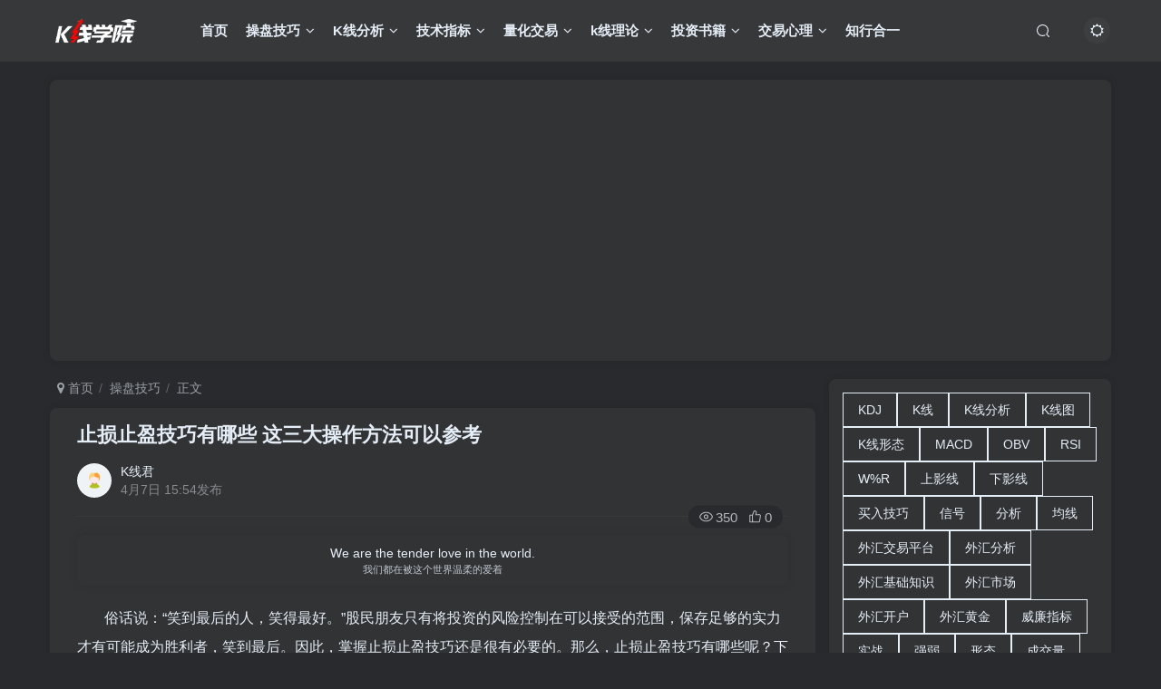

--- FILE ---
content_type: text/html; charset=UTF-8
request_url: https://www.kxianxueyuan.com/ktrader/4111.html
body_size: 14796
content:
<!DOCTYPE HTML>
<html lang="zh-CN">
<head>
	<meta charset="UTF-8">
	<link rel="dns-prefetch" href="//apps.bdimg.com">
	<meta http-equiv="X-UA-Compatible" content="IE=edge,chrome=1">
	<meta name="viewport" content="width=device-width, initial-scale=1.0, user-scalable=0, minimum-scale=1.0, maximum-scale=0.0, viewport-fit=cover">
	<meta http-equiv="Cache-Control" content="no-transform" />
	<meta http-equiv="Cache-Control" content="no-siteapp" />
	<meta name='robots' content='max-image-preview:large' />
<title>止损止盈技巧有哪些 这三大操作方法可以参考-K线学院</title><meta name="keywords" content="止盈技巧,股票大全,股票技巧,股票操作,股票操作技巧,股票知识大全,操盘技巧,止损技巧">
<meta name="description" content="俗话说：“笑到最后的人，笑得最好。”股民朋友只有将投资的风险控制在可以接受的范围，保存足够的实力才有可能成为胜利者，笑到最后。因此，掌握止损止盈技巧">
<link rel="canonical" href="https:/ktrader/4111.html" /><link rel="alternate" type="application/rss+xml" title="K线学院 &raquo; 止损止盈技巧有哪些 这三大操作方法可以参考评论Feed" href="https://www.kxianxueyuan.com/ktrader/4111.html/feed" />
<link rel='stylesheet' id='wp-block-library-css' href='https://www.kxianxueyuan.com/wp-includes/css/dist/block-library/style.min.css?ver=6.1.1' type='text/css' media='all' />
<link rel='stylesheet' id='classic-theme-styles-css' href='https://www.kxianxueyuan.com/wp-includes/css/classic-themes.min.css?ver=1' type='text/css' media='all' />
<style id='global-styles-inline-css' type='text/css'>
body{--wp--preset--color--black: #000000;--wp--preset--color--cyan-bluish-gray: #abb8c3;--wp--preset--color--white: #ffffff;--wp--preset--color--pale-pink: #f78da7;--wp--preset--color--vivid-red: #cf2e2e;--wp--preset--color--luminous-vivid-orange: #ff6900;--wp--preset--color--luminous-vivid-amber: #fcb900;--wp--preset--color--light-green-cyan: #7bdcb5;--wp--preset--color--vivid-green-cyan: #00d084;--wp--preset--color--pale-cyan-blue: #8ed1fc;--wp--preset--color--vivid-cyan-blue: #0693e3;--wp--preset--color--vivid-purple: #9b51e0;--wp--preset--gradient--vivid-cyan-blue-to-vivid-purple: linear-gradient(135deg,rgba(6,147,227,1) 0%,rgb(155,81,224) 100%);--wp--preset--gradient--light-green-cyan-to-vivid-green-cyan: linear-gradient(135deg,rgb(122,220,180) 0%,rgb(0,208,130) 100%);--wp--preset--gradient--luminous-vivid-amber-to-luminous-vivid-orange: linear-gradient(135deg,rgba(252,185,0,1) 0%,rgba(255,105,0,1) 100%);--wp--preset--gradient--luminous-vivid-orange-to-vivid-red: linear-gradient(135deg,rgba(255,105,0,1) 0%,rgb(207,46,46) 100%);--wp--preset--gradient--very-light-gray-to-cyan-bluish-gray: linear-gradient(135deg,rgb(238,238,238) 0%,rgb(169,184,195) 100%);--wp--preset--gradient--cool-to-warm-spectrum: linear-gradient(135deg,rgb(74,234,220) 0%,rgb(151,120,209) 20%,rgb(207,42,186) 40%,rgb(238,44,130) 60%,rgb(251,105,98) 80%,rgb(254,248,76) 100%);--wp--preset--gradient--blush-light-purple: linear-gradient(135deg,rgb(255,206,236) 0%,rgb(152,150,240) 100%);--wp--preset--gradient--blush-bordeaux: linear-gradient(135deg,rgb(254,205,165) 0%,rgb(254,45,45) 50%,rgb(107,0,62) 100%);--wp--preset--gradient--luminous-dusk: linear-gradient(135deg,rgb(255,203,112) 0%,rgb(199,81,192) 50%,rgb(65,88,208) 100%);--wp--preset--gradient--pale-ocean: linear-gradient(135deg,rgb(255,245,203) 0%,rgb(182,227,212) 50%,rgb(51,167,181) 100%);--wp--preset--gradient--electric-grass: linear-gradient(135deg,rgb(202,248,128) 0%,rgb(113,206,126) 100%);--wp--preset--gradient--midnight: linear-gradient(135deg,rgb(2,3,129) 0%,rgb(40,116,252) 100%);--wp--preset--duotone--dark-grayscale: url('#wp-duotone-dark-grayscale');--wp--preset--duotone--grayscale: url('#wp-duotone-grayscale');--wp--preset--duotone--purple-yellow: url('#wp-duotone-purple-yellow');--wp--preset--duotone--blue-red: url('#wp-duotone-blue-red');--wp--preset--duotone--midnight: url('#wp-duotone-midnight');--wp--preset--duotone--magenta-yellow: url('#wp-duotone-magenta-yellow');--wp--preset--duotone--purple-green: url('#wp-duotone-purple-green');--wp--preset--duotone--blue-orange: url('#wp-duotone-blue-orange');--wp--preset--font-size--small: 13px;--wp--preset--font-size--medium: 20px;--wp--preset--font-size--large: 36px;--wp--preset--font-size--x-large: 42px;--wp--preset--spacing--20: 0.44rem;--wp--preset--spacing--30: 0.67rem;--wp--preset--spacing--40: 1rem;--wp--preset--spacing--50: 1.5rem;--wp--preset--spacing--60: 2.25rem;--wp--preset--spacing--70: 3.38rem;--wp--preset--spacing--80: 5.06rem;}:where(.is-layout-flex){gap: 0.5em;}body .is-layout-flow > .alignleft{float: left;margin-inline-start: 0;margin-inline-end: 2em;}body .is-layout-flow > .alignright{float: right;margin-inline-start: 2em;margin-inline-end: 0;}body .is-layout-flow > .aligncenter{margin-left: auto !important;margin-right: auto !important;}body .is-layout-constrained > .alignleft{float: left;margin-inline-start: 0;margin-inline-end: 2em;}body .is-layout-constrained > .alignright{float: right;margin-inline-start: 2em;margin-inline-end: 0;}body .is-layout-constrained > .aligncenter{margin-left: auto !important;margin-right: auto !important;}body .is-layout-constrained > :where(:not(.alignleft):not(.alignright):not(.alignfull)){max-width: var(--wp--style--global--content-size);margin-left: auto !important;margin-right: auto !important;}body .is-layout-constrained > .alignwide{max-width: var(--wp--style--global--wide-size);}body .is-layout-flex{display: flex;}body .is-layout-flex{flex-wrap: wrap;align-items: center;}body .is-layout-flex > *{margin: 0;}:where(.wp-block-columns.is-layout-flex){gap: 2em;}.has-black-color{color: var(--wp--preset--color--black) !important;}.has-cyan-bluish-gray-color{color: var(--wp--preset--color--cyan-bluish-gray) !important;}.has-white-color{color: var(--wp--preset--color--white) !important;}.has-pale-pink-color{color: var(--wp--preset--color--pale-pink) !important;}.has-vivid-red-color{color: var(--wp--preset--color--vivid-red) !important;}.has-luminous-vivid-orange-color{color: var(--wp--preset--color--luminous-vivid-orange) !important;}.has-luminous-vivid-amber-color{color: var(--wp--preset--color--luminous-vivid-amber) !important;}.has-light-green-cyan-color{color: var(--wp--preset--color--light-green-cyan) !important;}.has-vivid-green-cyan-color{color: var(--wp--preset--color--vivid-green-cyan) !important;}.has-pale-cyan-blue-color{color: var(--wp--preset--color--pale-cyan-blue) !important;}.has-vivid-cyan-blue-color{color: var(--wp--preset--color--vivid-cyan-blue) !important;}.has-vivid-purple-color{color: var(--wp--preset--color--vivid-purple) !important;}.has-black-background-color{background-color: var(--wp--preset--color--black) !important;}.has-cyan-bluish-gray-background-color{background-color: var(--wp--preset--color--cyan-bluish-gray) !important;}.has-white-background-color{background-color: var(--wp--preset--color--white) !important;}.has-pale-pink-background-color{background-color: var(--wp--preset--color--pale-pink) !important;}.has-vivid-red-background-color{background-color: var(--wp--preset--color--vivid-red) !important;}.has-luminous-vivid-orange-background-color{background-color: var(--wp--preset--color--luminous-vivid-orange) !important;}.has-luminous-vivid-amber-background-color{background-color: var(--wp--preset--color--luminous-vivid-amber) !important;}.has-light-green-cyan-background-color{background-color: var(--wp--preset--color--light-green-cyan) !important;}.has-vivid-green-cyan-background-color{background-color: var(--wp--preset--color--vivid-green-cyan) !important;}.has-pale-cyan-blue-background-color{background-color: var(--wp--preset--color--pale-cyan-blue) !important;}.has-vivid-cyan-blue-background-color{background-color: var(--wp--preset--color--vivid-cyan-blue) !important;}.has-vivid-purple-background-color{background-color: var(--wp--preset--color--vivid-purple) !important;}.has-black-border-color{border-color: var(--wp--preset--color--black) !important;}.has-cyan-bluish-gray-border-color{border-color: var(--wp--preset--color--cyan-bluish-gray) !important;}.has-white-border-color{border-color: var(--wp--preset--color--white) !important;}.has-pale-pink-border-color{border-color: var(--wp--preset--color--pale-pink) !important;}.has-vivid-red-border-color{border-color: var(--wp--preset--color--vivid-red) !important;}.has-luminous-vivid-orange-border-color{border-color: var(--wp--preset--color--luminous-vivid-orange) !important;}.has-luminous-vivid-amber-border-color{border-color: var(--wp--preset--color--luminous-vivid-amber) !important;}.has-light-green-cyan-border-color{border-color: var(--wp--preset--color--light-green-cyan) !important;}.has-vivid-green-cyan-border-color{border-color: var(--wp--preset--color--vivid-green-cyan) !important;}.has-pale-cyan-blue-border-color{border-color: var(--wp--preset--color--pale-cyan-blue) !important;}.has-vivid-cyan-blue-border-color{border-color: var(--wp--preset--color--vivid-cyan-blue) !important;}.has-vivid-purple-border-color{border-color: var(--wp--preset--color--vivid-purple) !important;}.has-vivid-cyan-blue-to-vivid-purple-gradient-background{background: var(--wp--preset--gradient--vivid-cyan-blue-to-vivid-purple) !important;}.has-light-green-cyan-to-vivid-green-cyan-gradient-background{background: var(--wp--preset--gradient--light-green-cyan-to-vivid-green-cyan) !important;}.has-luminous-vivid-amber-to-luminous-vivid-orange-gradient-background{background: var(--wp--preset--gradient--luminous-vivid-amber-to-luminous-vivid-orange) !important;}.has-luminous-vivid-orange-to-vivid-red-gradient-background{background: var(--wp--preset--gradient--luminous-vivid-orange-to-vivid-red) !important;}.has-very-light-gray-to-cyan-bluish-gray-gradient-background{background: var(--wp--preset--gradient--very-light-gray-to-cyan-bluish-gray) !important;}.has-cool-to-warm-spectrum-gradient-background{background: var(--wp--preset--gradient--cool-to-warm-spectrum) !important;}.has-blush-light-purple-gradient-background{background: var(--wp--preset--gradient--blush-light-purple) !important;}.has-blush-bordeaux-gradient-background{background: var(--wp--preset--gradient--blush-bordeaux) !important;}.has-luminous-dusk-gradient-background{background: var(--wp--preset--gradient--luminous-dusk) !important;}.has-pale-ocean-gradient-background{background: var(--wp--preset--gradient--pale-ocean) !important;}.has-electric-grass-gradient-background{background: var(--wp--preset--gradient--electric-grass) !important;}.has-midnight-gradient-background{background: var(--wp--preset--gradient--midnight) !important;}.has-small-font-size{font-size: var(--wp--preset--font-size--small) !important;}.has-medium-font-size{font-size: var(--wp--preset--font-size--medium) !important;}.has-large-font-size{font-size: var(--wp--preset--font-size--large) !important;}.has-x-large-font-size{font-size: var(--wp--preset--font-size--x-large) !important;}
.wp-block-navigation a:where(:not(.wp-element-button)){color: inherit;}
:where(.wp-block-columns.is-layout-flex){gap: 2em;}
.wp-block-pullquote{font-size: 1.5em;line-height: 1.6;}
</style>
<link rel='stylesheet' id='_bootstrap-css' href='https://www.kxianxueyuan.com/wp-content/themes/zibll/css/bootstrap.min.css?ver=6.8' type='text/css' media='all' />
<link rel='stylesheet' id='_fontawesome-css' href='https://www.kxianxueyuan.com/wp-content/themes/zibll/css/font-awesome.min.css?ver=6.8' type='text/css' media='all' />
<link rel='stylesheet' id='_main-css' href='https://www.kxianxueyuan.com/wp-content/themes/zibll/css/main.min.css?ver=6.8' type='text/css' media='all' />
<script type='text/javascript' src='https://www.kxianxueyuan.com/wp-content/themes/zibll/js/libs/jquery.min.js?ver=6.8' id='jquery-js'></script>
<link rel="https://api.w.org/" href="https://www.kxianxueyuan.com/wp-json/" /><link rel="alternate" type="application/json" href="https://www.kxianxueyuan.com/wp-json/wp/v2/posts/4111" /><link rel="EditURI" type="application/rsd+xml" title="RSD" href="https://www.kxianxueyuan.com/xmlrpc.php?rsd" />
<link rel="wlwmanifest" type="application/wlwmanifest+xml" href="https://www.kxianxueyuan.com/wp-includes/wlwmanifest.xml" />
<link rel="canonical" href="https://www.kxianxueyuan.com/ktrader/4111.html" />
<link rel='shortlink' href='https://www.kxianxueyuan.com/?p=4111' />
<link rel="alternate" type="application/json+oembed" href="https://www.kxianxueyuan.com/wp-json/oembed/1.0/embed?url=https%3A%2F%2Fwww.kxianxueyuan.com%2Fktrader%2F4111.html" />
<link rel="alternate" type="text/xml+oembed" href="https://www.kxianxueyuan.com/wp-json/oembed/1.0/embed?url=https%3A%2F%2Fwww.kxianxueyuan.com%2Fktrader%2F4111.html&#038;format=xml" />
<style>
    ul.nav {font-weight: 650;}
</style>
<script type="text/javascript" src="https://cdnjs.cloudflare.com/ajax/libs/layui/2.6.8/layui.min.js"></script>
<script>
$(".toggle-theme").click(function() {
var toggleThemeText = "当前为日间模式";
if (!$("body").hasClass('dark-theme')) {
toggleThemeText = "当前为夜间模式";
}
layer.msg(toggleThemeText, {
time: 2000,
anim: 1
});
});  
</script>
<link rel='shortcut icon' href='https://www.kxianxueyuan.com/wp-content/themes/zibll/img/favicon.png'><link rel='icon' href='https://www.kxianxueyuan.com/wp-content/themes/zibll/img/favicon.png'><style>:root{--theme-color:#f04494;--focus-shadow-color:rgba(240,68,148,.4);--focus-color-opacity1:rgba(240,68,148,.1);--mian-max-width:1200px;}.article-content p{text-indent:30px}@media (max-width:640px) {
		.meta-right .meta-view{
			display: unset !important;
		}
	}body * {-webkit-backdrop-filter:none !important;backdrop-filter:none !important;}:root{--blur-bg:#ffffff;}body.dark-theme{--blur-bg:#37383a;}</style><meta name='apple-mobile-web-app-title' content='K线学院'><!--[if IE]><script src="https://www.kxianxueyuan.com/wp-content/themes/zibll/js/libs/html5.min.js"></script><![endif]-->	</head>
<body class="post-template-default single single-post postid-4111 single-format-standard dark-theme nav-fixed site-layout-2">
		<div style="position: fixed;z-index: -999;left: -5000%;"><img src="http://www.kxianxueyuan.com/wp-content/uploads/d/file/p/2021/10/a47d49ad6b03992b1dcefd2fa1c67618.jpg" alt="止损止盈技巧有哪些 这三大操作方法可以参考-K线学院"></div>	    <header class="header header-layout-1">
        <nav class="navbar navbar-top center">
            <div class="container-fluid container-header">
                <div class="navbar-header">
			<div class="navbar-brand"><a class="navbar-logo" href="https://www.kxianxueyuan.com" title="K线学院 - 交易从入门到专业"><img src="https://www.kxianxueyuan.com/wp-content/themes/zibll/img/logo_dark.png" switch-src="https://www.kxianxueyuan.com/wp-content/themes/zibll/img/logo.png" alt="K线学院 - 交易从入门到专业" >
			</a></div>
			<button type="button" data-toggle-class data-target=".mobile-navbar" class="navbar-toggle"><svg class="icon em12" aria-hidden="true" data-viewBox="0 0 1024 1024" viewBox="0 0 1024 1024"><use xlink:href="#icon-menu"></use></svg></button><a class="main-search-btn navbar-toggle" href="javascript:;"><svg class="icon" aria-hidden="true"><use xlink:href="#icon-search"></use></svg></a>
		</div>                <div class="collapse navbar-collapse">
                    <ul class="nav navbar-nav"><li id="menu-item-4924" class="menu-item menu-item-type-custom menu-item-object-custom menu-item-home menu-item-4924"><a href="https://www.kxianxueyuan.com/">首页</a></li>
<li id="menu-item-4952" class="menu-item menu-item-type-taxonomy menu-item-object-category current-post-ancestor current-menu-parent current-post-parent menu-item-has-children menu-item-4952"><a href="https://www.kxianxueyuan.com/ktrader">操盘技巧</a>
<ul class="sub-menu">
	<li id="menu-item-4932" class="menu-item menu-item-type-taxonomy menu-item-object-category menu-item-4932"><a href="https://www.kxianxueyuan.com/ktrader/chaogujingyan">炒股经验</a></li>
	<li id="menu-item-4933" class="menu-item menu-item-type-taxonomy menu-item-object-category menu-item-4933"><a href="https://www.kxianxueyuan.com/ktrader/kanpanjiqiao">看盘技巧</a></li>
	<li id="menu-item-4934" class="menu-item menu-item-type-taxonomy menu-item-object-category menu-item-4934"><a href="https://www.kxianxueyuan.com/ktrader/duanxianjiqiao">短线技巧</a></li>
	<li id="menu-item-4948" class="menu-item menu-item-type-taxonomy menu-item-object-category menu-item-4948"><a href="https://www.kxianxueyuan.com/ktrader/jietaofangfa">解套方法</a></li>
	<li id="menu-item-4949" class="menu-item menu-item-type-taxonomy menu-item-object-category menu-item-4949"><a href="https://www.kxianxueyuan.com/ktrader/gengzhuang">跟庄技巧</a></li>
	<li id="menu-item-4950" class="menu-item menu-item-type-taxonomy menu-item-object-category menu-item-4950"><a href="https://www.kxianxueyuan.com/ktrader/zhuizhangjiqiao">追涨技巧</a></li>
	<li id="menu-item-4951" class="menu-item menu-item-type-taxonomy menu-item-object-category menu-item-4951"><a href="https://www.kxianxueyuan.com/ktrader/xuangujiqiao">选股技巧</a></li>
	<li id="menu-item-4953" class="menu-item menu-item-type-taxonomy menu-item-object-category menu-item-4953"><a href="https://www.kxianxueyuan.com/ktrader/mairujiqiao">买入技巧</a></li>
	<li id="menu-item-4954" class="menu-item menu-item-type-taxonomy menu-item-object-category menu-item-4954"><a href="https://www.kxianxueyuan.com/ktrader/maichujiqiao">卖出技巧</a></li>
</ul>
</li>
<li id="menu-item-4957" class="menu-item menu-item-type-taxonomy menu-item-object-category menu-item-has-children menu-item-4957"><a href="https://www.kxianxueyuan.com/kxianfenxi">K线分析</a>
<ul class="sub-menu">
	<li id="menu-item-4958" class="menu-item menu-item-type-taxonomy menu-item-object-category menu-item-4958"><a href="https://www.kxianxueyuan.com/kxianfenxi/kxiantujie">K线图解</a></li>
	<li id="menu-item-4959" class="menu-item menu-item-type-taxonomy menu-item-object-category menu-item-4959"><a href="https://www.kxianxueyuan.com/kxianfenxi/kxianxingtai">K线形态</a></li>
</ul>
</li>
<li id="menu-item-4961" class="menu-item menu-item-type-taxonomy menu-item-object-category menu-item-has-children menu-item-4961"><a href="https://www.kxianxueyuan.com/jishuzhibiao">技术指标</a>
<ul class="sub-menu">
	<li id="menu-item-5050" class="menu-item menu-item-type-taxonomy menu-item-object-category menu-item-5050"><a href="https://www.kxianxueyuan.com/jishuzhibiao/ma">MA</a></li>
	<li id="menu-item-4963" class="menu-item menu-item-type-taxonomy menu-item-object-category menu-item-4963"><a href="https://www.kxianxueyuan.com/jishuzhibiao/bias">BIAS</a></li>
	<li id="menu-item-4964" class="menu-item menu-item-type-taxonomy menu-item-object-category menu-item-4964"><a href="https://www.kxianxueyuan.com/jishuzhibiao/boll">BOLL</a></li>
	<li id="menu-item-4965" class="menu-item menu-item-type-taxonomy menu-item-object-category menu-item-4965"><a href="https://www.kxianxueyuan.com/jishuzhibiao/dmi">DMI</a></li>
	<li id="menu-item-4966" class="menu-item menu-item-type-taxonomy menu-item-object-category menu-item-4966"><a href="https://www.kxianxueyuan.com/jishuzhibiao/kdj">KDJ</a></li>
	<li id="menu-item-4967" class="menu-item menu-item-type-taxonomy menu-item-object-category menu-item-4967"><a href="https://www.kxianxueyuan.com/jishuzhibiao/macd">MACD</a></li>
	<li id="menu-item-4968" class="menu-item menu-item-type-taxonomy menu-item-object-category menu-item-4968"><a href="https://www.kxianxueyuan.com/jishuzhibiao/obv">OBV</a></li>
	<li id="menu-item-4969" class="menu-item menu-item-type-taxonomy menu-item-object-category menu-item-4969"><a href="https://www.kxianxueyuan.com/jishuzhibiao/roc">ROC</a></li>
	<li id="menu-item-4970" class="menu-item menu-item-type-taxonomy menu-item-object-category menu-item-4970"><a href="https://www.kxianxueyuan.com/jishuzhibiao/rsi">RSI</a></li>
	<li id="menu-item-4971" class="menu-item menu-item-type-taxonomy menu-item-object-category menu-item-4971"><a href="https://www.kxianxueyuan.com/jishuzhibiao/sar">SAR</a></li>
	<li id="menu-item-4972" class="menu-item menu-item-type-taxonomy menu-item-object-category menu-item-4972"><a href="https://www.kxianxueyuan.com/jishuzhibiao/wr">WR</a></li>
	<li id="menu-item-4962" class="menu-item menu-item-type-taxonomy menu-item-object-category menu-item-4962"><a href="https://www.kxianxueyuan.com/jishuzhibiao/arbr">ARBR</a></li>
	<li id="menu-item-5051" class="menu-item menu-item-type-taxonomy menu-item-object-category menu-item-5051"><a href="https://www.kxianxueyuan.com/jishuzhibiao/fenshitu">分时图</a></li>
	<li id="menu-item-4973" class="menu-item menu-item-type-taxonomy menu-item-object-category menu-item-4973"><a href="https://www.kxianxueyuan.com/jishuzhibiao/vol">成交量</a></li>
	<li id="menu-item-4974" class="menu-item menu-item-type-taxonomy menu-item-object-category menu-item-4974"><a href="https://www.kxianxueyuan.com/jishuzhibiao/zhibiaogongshi">指标源码</a></li>
</ul>
</li>
<li id="menu-item-4931" class="menu-item menu-item-type-taxonomy menu-item-object-category menu-item-has-children menu-item-4931"><a href="https://www.kxianxueyuan.com/lianghuajiaoyi">量化交易</a>
<ul class="sub-menu">
	<li id="menu-item-5034" class="menu-item menu-item-type-taxonomy menu-item-object-category menu-item-5034"><a href="https://www.kxianxueyuan.com/lianghuajiaoyi/chengxuhua">程序化交易</a></li>
	<li id="menu-item-5033" class="menu-item menu-item-type-taxonomy menu-item-object-category menu-item-5033"><a href="https://www.kxianxueyuan.com/lianghuajiaoyi/lhjyxt">量化交易系统</a></li>
</ul>
</li>
<li id="menu-item-4926" class="menu-item menu-item-type-taxonomy menu-item-object-category menu-item-has-children menu-item-4926"><a href="https://www.kxianxueyuan.com/kxianlilun">k线理论</a>
<ul class="sub-menu">
	<li id="menu-item-5036" class="menu-item menu-item-type-taxonomy menu-item-object-category menu-item-5036"><a href="https://www.kxianxueyuan.com/kxianlilun/bolanglilun">波浪理论</a></li>
	<li id="menu-item-5037" class="menu-item menu-item-type-taxonomy menu-item-object-category menu-item-5037"><a href="https://www.kxianxueyuan.com/kxianlilun/daoshililun">道氏理论</a></li>
	<li id="menu-item-5035" class="menu-item menu-item-type-taxonomy menu-item-object-category menu-item-5035"><a href="https://www.kxianxueyuan.com/kxianlilun/jiangenlilun">江恩理论</a></li>
	<li id="menu-item-5043" class="menu-item menu-item-type-taxonomy menu-item-object-category menu-item-5043"><a href="https://www.kxianxueyuan.com/kxianlilun/chanlun">缠论</a></li>
</ul>
</li>
<li id="menu-item-4929" class="menu-item menu-item-type-taxonomy menu-item-object-category menu-item-has-children menu-item-4929"><a href="https://www.kxianxueyuan.com/touzishuji">投资书籍</a>
<ul class="sub-menu">
	<li id="menu-item-5044" class="menu-item menu-item-type-taxonomy menu-item-object-category menu-item-5044"><a href="https://www.kxianxueyuan.com/touzishuji/%e6%8a%95%e8%b5%84%e5%93%b2%e5%ad%a6%e7%b1%bb">投资哲学类</a></li>
	<li id="menu-item-5045" class="menu-item menu-item-type-taxonomy menu-item-object-category menu-item-5045"><a href="https://www.kxianxueyuan.com/touzishuji/touzifangfa">投资方法类</a></li>
	<li id="menu-item-5046" class="menu-item menu-item-type-taxonomy menu-item-object-category menu-item-5046"><a href="https://www.kxianxueyuan.com/touzishuji/touzizhuanji">投资传记类</a></li>
</ul>
</li>
<li id="menu-item-4927" class="menu-item menu-item-type-taxonomy menu-item-object-category menu-item-has-children menu-item-4927"><a href="https://www.kxianxueyuan.com/jiaoyixinli">交易心理</a>
<ul class="sub-menu">
	<li id="menu-item-5041" class="menu-item menu-item-type-taxonomy menu-item-object-category menu-item-5041"><a href="https://www.kxianxueyuan.com/jiaoyixinli/stockxinli">股票交易心理</a></li>
	<li id="menu-item-5040" class="menu-item menu-item-type-taxonomy menu-item-object-category menu-item-5040"><a href="https://www.kxianxueyuan.com/touzishuji/touzixinli">投资心理学类</a></li>
	<li id="menu-item-5039" class="menu-item menu-item-type-taxonomy menu-item-object-category menu-item-5039"><a href="https://www.kxianxueyuan.com/jiaoyixinli/actualsxinli">现货交易心理</a></li>
	<li id="menu-item-5038" class="menu-item menu-item-type-taxonomy menu-item-object-category menu-item-5038"><a href="https://www.kxianxueyuan.com/jiaoyixinli/futuresxinli">期货交易心理</a></li>
	<li id="menu-item-5042" class="menu-item menu-item-type-taxonomy menu-item-object-category menu-item-5042"><a href="https://www.kxianxueyuan.com/jiaoyixinli/forexxinli">外汇交易心理</a></li>
</ul>
</li>
<li id="menu-item-4930" class="menu-item menu-item-type-taxonomy menu-item-object-category menu-item-4930"><a href="https://www.kxianxueyuan.com/zhixingheyi">知行合一</a></li>
</ul><div class="navbar-form navbar-right hide show-nav-but" style="margin-right:-20px;"><a data-toggle-class data-target=".nav.navbar-nav" href="javascript:;" class="but"><svg class="" aria-hidden="true" data-viewBox="0 0 1024 1024" viewBox="0 0 1024 1024"><use xlink:href="#icon-menu_2"></use></svg></a></div><div class="navbar-form navbar-right"><a href="javascript:;" class="toggle-theme toggle-radius"><i class="fa fa-toggle-theme"></i></a></div><div class="navbar-form navbar-right">
					<ul class="list-inline splitters relative">
						<li class="relative"><a class="main-search-btn btn nav-search-btn" href="javascript:;"><svg class="icon" aria-hidden="true"><use xlink:href="#icon-search"></use></svg></a></li>
					</ul>
				</div>                </div>
            </div>
        </nav>
    </header>

    <div class="mobile-header">
        <nav mini-touch="mobile-nav" touch-direction="left" class="mobile-navbar visible-xs-block scroll-y mini-scrollbar left">
            <a href="javascript:;" class="toggle-theme toggle-radius"><i class="fa fa-toggle-theme"></i></a><ul class="mobile-menus theme-box"><li class="menu-item menu-item-type-custom menu-item-object-custom menu-item-home menu-item-4924"><a href="https://www.kxianxueyuan.com/">首页</a></li>
<li class="menu-item menu-item-type-taxonomy menu-item-object-category current-post-ancestor current-menu-parent current-post-parent menu-item-has-children menu-item-4952"><a href="https://www.kxianxueyuan.com/ktrader">操盘技巧</a>
<ul class="sub-menu">
	<li class="menu-item menu-item-type-taxonomy menu-item-object-category menu-item-4932"><a href="https://www.kxianxueyuan.com/ktrader/chaogujingyan">炒股经验</a></li>
	<li class="menu-item menu-item-type-taxonomy menu-item-object-category menu-item-4933"><a href="https://www.kxianxueyuan.com/ktrader/kanpanjiqiao">看盘技巧</a></li>
	<li class="menu-item menu-item-type-taxonomy menu-item-object-category menu-item-4934"><a href="https://www.kxianxueyuan.com/ktrader/duanxianjiqiao">短线技巧</a></li>
	<li class="menu-item menu-item-type-taxonomy menu-item-object-category menu-item-4948"><a href="https://www.kxianxueyuan.com/ktrader/jietaofangfa">解套方法</a></li>
	<li class="menu-item menu-item-type-taxonomy menu-item-object-category menu-item-4949"><a href="https://www.kxianxueyuan.com/ktrader/gengzhuang">跟庄技巧</a></li>
	<li class="menu-item menu-item-type-taxonomy menu-item-object-category menu-item-4950"><a href="https://www.kxianxueyuan.com/ktrader/zhuizhangjiqiao">追涨技巧</a></li>
	<li class="menu-item menu-item-type-taxonomy menu-item-object-category menu-item-4951"><a href="https://www.kxianxueyuan.com/ktrader/xuangujiqiao">选股技巧</a></li>
	<li class="menu-item menu-item-type-taxonomy menu-item-object-category menu-item-4953"><a href="https://www.kxianxueyuan.com/ktrader/mairujiqiao">买入技巧</a></li>
	<li class="menu-item menu-item-type-taxonomy menu-item-object-category menu-item-4954"><a href="https://www.kxianxueyuan.com/ktrader/maichujiqiao">卖出技巧</a></li>
</ul>
</li>
<li class="menu-item menu-item-type-taxonomy menu-item-object-category menu-item-has-children menu-item-4957"><a href="https://www.kxianxueyuan.com/kxianfenxi">K线分析</a>
<ul class="sub-menu">
	<li class="menu-item menu-item-type-taxonomy menu-item-object-category menu-item-4958"><a href="https://www.kxianxueyuan.com/kxianfenxi/kxiantujie">K线图解</a></li>
	<li class="menu-item menu-item-type-taxonomy menu-item-object-category menu-item-4959"><a href="https://www.kxianxueyuan.com/kxianfenxi/kxianxingtai">K线形态</a></li>
</ul>
</li>
<li class="menu-item menu-item-type-taxonomy menu-item-object-category menu-item-has-children menu-item-4961"><a href="https://www.kxianxueyuan.com/jishuzhibiao">技术指标</a>
<ul class="sub-menu">
	<li class="menu-item menu-item-type-taxonomy menu-item-object-category menu-item-5050"><a href="https://www.kxianxueyuan.com/jishuzhibiao/ma">MA</a></li>
	<li class="menu-item menu-item-type-taxonomy menu-item-object-category menu-item-4963"><a href="https://www.kxianxueyuan.com/jishuzhibiao/bias">BIAS</a></li>
	<li class="menu-item menu-item-type-taxonomy menu-item-object-category menu-item-4964"><a href="https://www.kxianxueyuan.com/jishuzhibiao/boll">BOLL</a></li>
	<li class="menu-item menu-item-type-taxonomy menu-item-object-category menu-item-4965"><a href="https://www.kxianxueyuan.com/jishuzhibiao/dmi">DMI</a></li>
	<li class="menu-item menu-item-type-taxonomy menu-item-object-category menu-item-4966"><a href="https://www.kxianxueyuan.com/jishuzhibiao/kdj">KDJ</a></li>
	<li class="menu-item menu-item-type-taxonomy menu-item-object-category menu-item-4967"><a href="https://www.kxianxueyuan.com/jishuzhibiao/macd">MACD</a></li>
	<li class="menu-item menu-item-type-taxonomy menu-item-object-category menu-item-4968"><a href="https://www.kxianxueyuan.com/jishuzhibiao/obv">OBV</a></li>
	<li class="menu-item menu-item-type-taxonomy menu-item-object-category menu-item-4969"><a href="https://www.kxianxueyuan.com/jishuzhibiao/roc">ROC</a></li>
	<li class="menu-item menu-item-type-taxonomy menu-item-object-category menu-item-4970"><a href="https://www.kxianxueyuan.com/jishuzhibiao/rsi">RSI</a></li>
	<li class="menu-item menu-item-type-taxonomy menu-item-object-category menu-item-4971"><a href="https://www.kxianxueyuan.com/jishuzhibiao/sar">SAR</a></li>
	<li class="menu-item menu-item-type-taxonomy menu-item-object-category menu-item-4972"><a href="https://www.kxianxueyuan.com/jishuzhibiao/wr">WR</a></li>
	<li class="menu-item menu-item-type-taxonomy menu-item-object-category menu-item-4962"><a href="https://www.kxianxueyuan.com/jishuzhibiao/arbr">ARBR</a></li>
	<li class="menu-item menu-item-type-taxonomy menu-item-object-category menu-item-5051"><a href="https://www.kxianxueyuan.com/jishuzhibiao/fenshitu">分时图</a></li>
	<li class="menu-item menu-item-type-taxonomy menu-item-object-category menu-item-4973"><a href="https://www.kxianxueyuan.com/jishuzhibiao/vol">成交量</a></li>
	<li class="menu-item menu-item-type-taxonomy menu-item-object-category menu-item-4974"><a href="https://www.kxianxueyuan.com/jishuzhibiao/zhibiaogongshi">指标源码</a></li>
</ul>
</li>
<li class="menu-item menu-item-type-taxonomy menu-item-object-category menu-item-has-children menu-item-4931"><a href="https://www.kxianxueyuan.com/lianghuajiaoyi">量化交易</a>
<ul class="sub-menu">
	<li class="menu-item menu-item-type-taxonomy menu-item-object-category menu-item-5034"><a href="https://www.kxianxueyuan.com/lianghuajiaoyi/chengxuhua">程序化交易</a></li>
	<li class="menu-item menu-item-type-taxonomy menu-item-object-category menu-item-5033"><a href="https://www.kxianxueyuan.com/lianghuajiaoyi/lhjyxt">量化交易系统</a></li>
</ul>
</li>
<li class="menu-item menu-item-type-taxonomy menu-item-object-category menu-item-has-children menu-item-4926"><a href="https://www.kxianxueyuan.com/kxianlilun">k线理论</a>
<ul class="sub-menu">
	<li class="menu-item menu-item-type-taxonomy menu-item-object-category menu-item-5036"><a href="https://www.kxianxueyuan.com/kxianlilun/bolanglilun">波浪理论</a></li>
	<li class="menu-item menu-item-type-taxonomy menu-item-object-category menu-item-5037"><a href="https://www.kxianxueyuan.com/kxianlilun/daoshililun">道氏理论</a></li>
	<li class="menu-item menu-item-type-taxonomy menu-item-object-category menu-item-5035"><a href="https://www.kxianxueyuan.com/kxianlilun/jiangenlilun">江恩理论</a></li>
	<li class="menu-item menu-item-type-taxonomy menu-item-object-category menu-item-5043"><a href="https://www.kxianxueyuan.com/kxianlilun/chanlun">缠论</a></li>
</ul>
</li>
<li class="menu-item menu-item-type-taxonomy menu-item-object-category menu-item-has-children menu-item-4929"><a href="https://www.kxianxueyuan.com/touzishuji">投资书籍</a>
<ul class="sub-menu">
	<li class="menu-item menu-item-type-taxonomy menu-item-object-category menu-item-5044"><a href="https://www.kxianxueyuan.com/touzishuji/%e6%8a%95%e8%b5%84%e5%93%b2%e5%ad%a6%e7%b1%bb">投资哲学类</a></li>
	<li class="menu-item menu-item-type-taxonomy menu-item-object-category menu-item-5045"><a href="https://www.kxianxueyuan.com/touzishuji/touzifangfa">投资方法类</a></li>
	<li class="menu-item menu-item-type-taxonomy menu-item-object-category menu-item-5046"><a href="https://www.kxianxueyuan.com/touzishuji/touzizhuanji">投资传记类</a></li>
</ul>
</li>
<li class="menu-item menu-item-type-taxonomy menu-item-object-category menu-item-has-children menu-item-4927"><a href="https://www.kxianxueyuan.com/jiaoyixinli">交易心理</a>
<ul class="sub-menu">
	<li class="menu-item menu-item-type-taxonomy menu-item-object-category menu-item-5041"><a href="https://www.kxianxueyuan.com/jiaoyixinli/stockxinli">股票交易心理</a></li>
	<li class="menu-item menu-item-type-taxonomy menu-item-object-category menu-item-5040"><a href="https://www.kxianxueyuan.com/touzishuji/touzixinli">投资心理学类</a></li>
	<li class="menu-item menu-item-type-taxonomy menu-item-object-category menu-item-5039"><a href="https://www.kxianxueyuan.com/jiaoyixinli/actualsxinli">现货交易心理</a></li>
	<li class="menu-item menu-item-type-taxonomy menu-item-object-category menu-item-5038"><a href="https://www.kxianxueyuan.com/jiaoyixinli/futuresxinli">期货交易心理</a></li>
	<li class="menu-item menu-item-type-taxonomy menu-item-object-category menu-item-5042"><a href="https://www.kxianxueyuan.com/jiaoyixinli/forexxinli">外汇交易心理</a></li>
</ul>
</li>
<li class="menu-item menu-item-type-taxonomy menu-item-object-category menu-item-4930"><a href="https://www.kxianxueyuan.com/zhixingheyi">知行合一</a></li>
</ul><div class="posts-nav-box" data-title="文章目录"></div><div class="mobile-nav-widget"></div>        </nav>
        <div class="fixed-body" data-close=".mobile-navbar"></div>
    </div>
    <div class="container fluid-widget"><div class="widget_text zib-widget widget_custom_html"><div class="textwidget custom-html-widget"><script async src="https://pagead2.googlesyndication.com/pagead/js/adsbygoogle.js?client=ca-pub-2848006598704162"
     crossorigin="anonymous"></script>
<!-- 自适应广告 -->
<ins class="adsbygoogle"
     style="display:block"
     data-ad-client="ca-pub-2848006598704162"
     data-ad-slot="9919377655"
     data-ad-format="auto"
     data-full-width-responsive="true"></ins>
<script>
     (adsbygoogle = window.adsbygoogle || []).push({});
</script></div></div></div><main role="main" class="container">
    <div class="content-wrap">
        <div class="content-layout">
            <ul class="breadcrumb">
		<li><a href="https://www.kxianxueyuan.com"><i class="fa fa-map-marker"></i> 首页</a></li><li>
		<a href="https://www.kxianxueyuan.com/ktrader">操盘技巧</a> </li><li> 正文</li></ul><article class="article main-bg theme-box box-body radius8 main-shadow"><div class="article-header theme-box clearfix relative"><h1 class="article-title"> <a href="https://www.kxianxueyuan.com/ktrader/4111.html">止损止盈技巧有哪些 这三大操作方法可以参考</a></h1><div class="article-avatar"><div class="user-info flex ac article-avatar"><a href="https://www.kxianxueyuan.com/author/1"><span class="avatar-img"><img alt="K线君的头像-K线学院" src="//www.kxianxueyuan.com/wp-content/themes/zibll/img/avatar-default.png" class="avatar avatar-id-1"></span></a><div class="user-right flex flex1 ac jsb ml10"><div class="flex1"><name class="flex ac flex1"><a class="display-name text-ellipsis " href="https://www.kxianxueyuan.com/author/1">K线君</a></name><div class="px12-sm muted-2-color text-ellipsis"><span data-toggle="tooltip" data-placement="bottom" title="2022年04月07日 15:54发布">4月7日 15:54发布</span></div></div><div class="flex0 user-action"></div></div></div><div class="relative"><i class="line-form-line"></i><div class="flex ac single-metabox abs-right"><div class="post-metas"><item class="meta-view"><svg class="icon" aria-hidden="true"><use xlink:href="#icon-view"></use></svg>350</item><item class="meta-like"><svg class="icon" aria-hidden="true"><use xlink:href="#icon-like"></use></svg>0</item></div><div class="clearfix ml6"></div></div></div></div></div>    <div class="article-content">
        <div class="article-yiyan theme-box text-center radius8 main-shadow yiyan-box"><div data-toggle="tooltip" data-original-title="点击切换一言" class="yiyan"></div></div>                <div data-nav="posts"class="theme-box wp-posts-content">
            <p>俗话说：“笑到最后的人，笑得最好。”股民朋友只有将投资的风险控制在可以接受的范围，保存足够的实力才有可能成为胜利者，笑到最后。因此，掌握<a href="/ktrader/zhisunjiqiao/" target="_blank" class="infotextkey" rel="noopener">止损</a>止盈技巧还是很有必要的。那么，止损止盈技巧有哪些呢？下面小编就给大家简单的介绍一下吧。</p>
<p><FIGURE><IMG alt="止损止盈技巧" src="http://www.kxianxueyuan.com/wp-content/uploads/d/file/p/2021/10/a47d49ad6b03992b1dcefd2fa1c67618.jpg"><FIGCAPTION>止损止盈技巧</FIGCAPTION></FIGURE></p>
<p><EM>1、静态止盈。</EM>静态止盈是指预先设定固定的点位作为止盈条件，一旦股价上涨到止盈位附近就主动选择卖出止盈的方法。静态止盈的点位选择一般有两种：固定比率点位。例如，投资者可以设定上涨20%、10%作为止盈位，这样股价一旦上涨到止盈位附近，投资者就需要卖出止盈了。某一特殊点位。例如，投资者可以设定前期高点为止损位，也可以设定某一整数价位为止盈位等。</p>
<p><EM>2、动态止盈。</EM>动态止盈是指将某条均线或者<a href="/jishuzhibiao/qushixian/" target="_blank" class="infotextkey" rel="noopener">趋势线</a>等作为止盈的标准线，一旦股价下跌到这条线以下时就卖出止盈的方法。动态止盈的点位选择一般有两种：（1）选择某一条均线。在<a href="/ktrader/duanxianjiqiao/" target="_blank" class="infotextkey" rel="noopener">短线</a>操作中，一般会选择5日均线或10日均线作为止盈线。（2）选择趋势线作为标准线。当股价下跌到趋势线以下时，投资者就可以卖出止盈了。</p>
<p><EM>3、<a href="/jishuzhibiao/ma/" target="_blank" class="infotextkey" rel="noopener">移动平均线</a>止损。</EM>投资者可以将某一根移动平均线作为止损位，跌破该移动平均线就卖出。例如，投资者可以将5日、10日或者30日平均线作为止损位。投资者如果把5日均线作为止损位，那么，一旦该股的股价跌破5日均线，投资者就必须卖出该股。</p>
                    </div>
        <div class="em09 muted-3-color"><div><span>©</span> 版权声明</div><div class="posts-copyright">文章版权归作者所有，未经允许请勿转载。</div></div><div class="text-center theme-box muted-3-color box-body separator em09">THE END</div><div class="theme-box article-tags"><a class="but ml6 radius c-blue" title="查看更多分类文章" href="https://www.kxianxueyuan.com/ktrader"><i class="fa fa-folder-open-o" aria-hidden="true"></i>操盘技巧</a><a class="but ml6 radius c-yellow" title="查看更多分类文章" href="https://www.kxianxueyuan.com/ktrader/zhisunjiqiao"><i class="fa fa-folder-open-o" aria-hidden="true"></i>止损技巧</a><br><a href="https://www.kxianxueyuan.com/tag/%e8%82%a1%e7%a5%a8%e6%8a%80%e5%b7%a7" title="查看此标签更多文章" class="but ml6 radius"># 股票技巧</a><a href="https://www.kxianxueyuan.com/tag/%e8%82%a1%e7%a5%a8%e6%93%8d%e4%bd%9c%e6%8a%80%e5%b7%a7" title="查看此标签更多文章" class="but ml6 radius"># 股票操作技巧</a><a href="https://www.kxianxueyuan.com/tag/%e8%82%a1%e7%a5%a8%e6%93%8d%e4%bd%9c" title="查看此标签更多文章" class="but ml6 radius"># 股票操作</a><a href="https://www.kxianxueyuan.com/tag/%e8%82%a1%e7%a5%a8%e5%a4%a7%e5%85%a8" title="查看此标签更多文章" class="but ml6 radius"># 股票大全</a><a href="https://www.kxianxueyuan.com/tag/%e8%82%a1%e7%a5%a8%e7%9f%a5%e8%af%86%e5%a4%a7%e5%85%a8" title="查看此标签更多文章" class="but ml6 radius"># 股票知识大全</a><a href="https://www.kxianxueyuan.com/tag/%e6%ad%a2%e7%9b%88%e6%8a%80%e5%b7%a7" title="查看此标签更多文章" class="but ml6 radius"># 止盈技巧</a></div>    </div>
    <div class="text-center muted-3-color box-body em09">喜欢就支持一下吧</div><div class="text-center post-actions"><a href="javascript:;" data-action="like" class="action action-like" data-pid="4111"><svg class="icon" aria-hidden="true"><use xlink:href="#icon-like"></use></svg><text>点赞</text><count>0</count></a><span class="hover-show dropup action action-share">
        <svg class="icon" aria-hidden="true"><use xlink:href="#icon-share"></use></svg><text>分享</text><div class="zib-widget hover-show-con share-button dropdown-menu"><div><a class="share-btn qzone"  target="_blank" title="QQ空间" href="https://sns.qzone.qq.com/cgi-bin/qzshare/cgi_qzshare_onekey?url=https://www.kxianxueyuan.com/ktrader/4111.html&#38;title=止损止盈技巧有哪些 这三大操作方法可以参考-K线学院&#38;pics=http://www.kxianxueyuan.com/wp-content/uploads/d/file/p/2021/10/a47d49ad6b03992b1dcefd2fa1c67618.jpg&#38;summary=俗话说：“笑到最后的人，笑得最好。”股民朋友只有将投资的风险控制在可以接受的范围，保存足够的实力才有可能成为胜利者，笑到最后。因此，掌握止损止盈技巧"><icon><svg class="icon" aria-hidden="true"><use xlink:href="#icon-qzone-color"></use></svg></icon><text>QQ空间<text></a><a class="share-btn weibo"  target="_blank" title="微博" href="https://service.weibo.com/share/share.php?url=https://www.kxianxueyuan.com/ktrader/4111.html&#38;title=止损止盈技巧有哪些 这三大操作方法可以参考-K线学院&#38;pic=http://www.kxianxueyuan.com/wp-content/uploads/d/file/p/2021/10/a47d49ad6b03992b1dcefd2fa1c67618.jpg&#38;searchPic=false"><icon><svg class="icon" aria-hidden="true"><use xlink:href="#icon-weibo-color"></use></svg></icon><text>微博<text></a><a class="share-btn qq"  target="_blank" title="QQ好友" href="https://connect.qq.com/widget/shareqq/index.html?url=https://www.kxianxueyuan.com/ktrader/4111.html&#38;title=止损止盈技巧有哪些 这三大操作方法可以参考-K线学院&#38;pics=http://www.kxianxueyuan.com/wp-content/uploads/d/file/p/2021/10/a47d49ad6b03992b1dcefd2fa1c67618.jpg&#38;desc=俗话说：“笑到最后的人，笑得最好。”股民朋友只有将投资的风险控制在可以接受的范围，保存足够的实力才有可能成为胜利者，笑到最后。因此，掌握止损止盈技巧"><icon><svg class="icon" aria-hidden="true"><use xlink:href="#icon-qq-color"></use></svg></icon><text>QQ好友<text></a><a class="share-btn poster" poster-share="4111" title="海报分享" href="javascript:;"><icon><svg class="icon" aria-hidden="true"><use xlink:href="#icon-poster-color"></use></svg></icon><text>海报分享<text></a><a class="share-btn copy" data-clipboard-text="https://www.kxianxueyuan.com/ktrader/4111.html" data-clipboard-tag="链接" title="复制链接" href="javascript:;"><icon><svg class="icon" aria-hidden="true"><use xlink:href="#icon-copy-color"></use></svg></icon><text>复制链接<text></a></div></div></span></div></article>    <div class="theme-box" style="height:99px">
        <nav class="article-nav">
            <div class="main-bg box-body radius8 main-shadow">
                <a href="https://www.kxianxueyuan.com/ktrader/4092.html">
                    <p class="muted-2-color"><i class="fa fa-angle-left em12"></i><i class="fa fa-angle-left em12 mr6"></i>上一篇</p>
                    <div class="text-ellipsis-2">
                        股票止损点 一般设置多少比较合适                    </div>
                </a>
            </div>
            <div class="main-bg box-body radius8 main-shadow">
                <a href="https://www.kxianxueyuan.com/ktrader/4138.html">
                    <p class="muted-2-color">下一篇<i class="fa fa-angle-right em12 ml6"></i><i class="fa fa-angle-right em12"></i></p>
                    <div class="text-ellipsis-2">
                        期货的止盈止损怎么设置 最新要点介绍给你                    </div>
                </a>
            </div>
        </nav>
    </div>
<div class="theme-box relates">
            <div class="box-body notop">
                <div class="title-theme">相关推荐</div>
            </div><div class="zib-widget"><ul class="no-thumb"><div class="posts-mini"><div class="mr10"><div class="item-thumbnail"><a target="_blank" href="https://www.kxianxueyuan.com/kxianfenxi/855.html"><img src="http://www.kxianxueyuan.com/wp-content/uploads/d/file/p/2019/06/2b48fb2a5b4ed75af7711d16aa98c969.png" alt="带长上影线阳线的K线形态图解-K线学院" class="fit-cover radius8"></a></div></div><div class="posts-mini-con flex xx flex1 jsb"><h2 class="item-heading text-ellipsis-2"><a  target="_blank" href="https://www.kxianxueyuan.com/kxianfenxi/855.html">带长上影线阳线的K线形态图解<span class="focus-color"></span></a></h2><div class="item-meta muted-2-color flex jsb ac"><item class="icon-circle mln3">6月2日 01:07</item><div class="meta-right"><item class="meta-view"><svg class="icon" aria-hidden="true"><use xlink:href="#icon-view"></use></svg>3188</item></div></div></div></div><div class="posts-mini"><div class="mr10"><div class="item-thumbnail"><a target="_blank" href="https://www.kxianxueyuan.com/jishuzhibiao/2835.html"><img src="http://www.kxianxueyuan.com/wp-content/uploads/d/file/p/2021/10/b04fa112831ee47c41091e77d6fb8f43.jpg" alt="DIF是什么意思？MACD指标看盘技巧-K线学院" class="fit-cover radius8"></a></div></div><div class="posts-mini-con flex xx flex1 jsb"><h2 class="item-heading text-ellipsis-2"><a  target="_blank" href="https://www.kxianxueyuan.com/jishuzhibiao/2835.html">DIF是什么意思？MACD指标看盘技巧<span class="focus-color"></span></a></h2><div class="item-meta muted-2-color flex jsb ac"><item class="icon-circle mln3">4月27日 19:28</item><div class="meta-right"><item class="meta-view"><svg class="icon" aria-hidden="true"><use xlink:href="#icon-view"></use></svg>2283</item></div></div></div></div><div class="posts-mini"><div class="mr10"><div class="item-thumbnail"><a target="_blank" href="https://www.kxianxueyuan.com/kxianfenxi/853.html"><img data-thumb="default" src="https://www.kxianxueyuan.com/wp-content/themes/zibll/img/thumbnail.svg" alt="长上影阳线第二天走势如何？-K线学院" class="fit-cover radius8"></a></div></div><div class="posts-mini-con flex xx flex1 jsb"><h2 class="item-heading text-ellipsis-2"><a  target="_blank" href="https://www.kxianxueyuan.com/kxianfenxi/853.html">长上影阳线第二天走势如何？<span class="focus-color"></span></a></h2><div class="item-meta muted-2-color flex jsb ac"><item class="icon-circle mln3">6月2日 01:04</item><div class="meta-right"><item class="meta-view"><svg class="icon" aria-hidden="true"><use xlink:href="#icon-view"></use></svg>2180</item></div></div></div></div><div class="posts-mini"><div class="mr10"><div class="item-thumbnail"><a target="_blank" href="https://www.kxianxueyuan.com/kxianfenxi/859.html"><img data-thumb="default" src="https://www.kxianxueyuan.com/wp-content/themes/zibll/img/thumbnail.svg" alt="长上影线选股公式是什么？-K线学院" class="fit-cover radius8"></a></div></div><div class="posts-mini-con flex xx flex1 jsb"><h2 class="item-heading text-ellipsis-2"><a  target="_blank" href="https://www.kxianxueyuan.com/kxianfenxi/859.html">长上影线选股公式是什么？<span class="focus-color"></span></a></h2><div class="item-meta muted-2-color flex jsb ac"><item class="icon-circle mln3">6月2日 01:18</item><div class="meta-right"><item class="meta-view"><svg class="icon" aria-hidden="true"><use xlink:href="#icon-view"></use></svg>1821</item></div></div></div></div><div class="posts-mini"><div class="mr10"><div class="item-thumbnail"><a target="_blank" href="https://www.kxianxueyuan.com/kxianfenxi/909.html"><img src="http://www.kxianxueyuan.com/wp-content/uploads/d/file/p/2019/06/4df2706b40bdd94dccec2438aafd183d.jpg" alt="同花顺软件如何打开周k线、年K线、月K线-K线学院" class="fit-cover radius8"></a></div></div><div class="posts-mini-con flex xx flex1 jsb"><h2 class="item-heading text-ellipsis-2"><a  target="_blank" href="https://www.kxianxueyuan.com/kxianfenxi/909.html">同花顺软件如何打开周k线、年K线、月K线<span class="focus-color"></span></a></h2><div class="item-meta muted-2-color flex jsb ac"><item class="icon-circle mln3">6月3日 23:08</item><div class="meta-right"><item class="meta-view"><svg class="icon" aria-hidden="true"><use xlink:href="#icon-view"></use></svg>1402</item></div></div></div></div><div class="posts-mini"><div class="mr10"><div class="item-thumbnail"><a target="_blank" href="https://www.kxianxueyuan.com/ktrader/3777.html"><img src="http://www.kxianxueyuan.com/wp-content/uploads/d/file/p/2021/10/6176712824550994a3428b9cec41e84c.jpg" alt="rsi金叉选股公式 投资者一定要学会！-K线学院" class="fit-cover radius8"></a></div></div><div class="posts-mini-con flex xx flex1 jsb"><h2 class="item-heading text-ellipsis-2"><a  target="_blank" href="https://www.kxianxueyuan.com/ktrader/3777.html">rsi金叉选股公式 投资者一定要学会！<span class="focus-color"></span></a></h2><div class="item-meta muted-2-color flex jsb ac"><item class="icon-circle mln3">12月30日 14:48</item><div class="meta-right"><item class="meta-view"><svg class="icon" aria-hidden="true"><use xlink:href="#icon-view"></use></svg>1317</item></div></div></div></div></ul></div></div><div class="widget_text zib-widget widget_custom_html"><div class="textwidget custom-html-widget"></div></div>        </div>
    </div>
    <div class="sidebar">
	<div class="zib-widget widget_block widget_tag_cloud"><p class="alignleft is-style-outline wp-block-tag-cloud"><a href="https://www.kxianxueyuan.com/tag/kdj" class="tag-cloud-link tag-link-21 tag-link-position-1" style="font-size: 15.48275862069pt;" aria-label="KDJ (248个项目)">KDJ</a>
<a href="https://www.kxianxueyuan.com/tag/k%e7%ba%bf" class="tag-cloud-link tag-link-205 tag-link-position-2" style="font-size: 21.155172413793pt;" aria-label="K线 (739个项目)">K线</a>
<a href="https://www.kxianxueyuan.com/tag/k%e7%ba%bf%e5%88%86%e6%9e%90" class="tag-cloud-link tag-link-441 tag-link-position-3" style="font-size: 15.120689655172pt;" aria-label="K线分析 (235个项目)">K线分析</a>
<a href="https://www.kxianxueyuan.com/tag/k%e7%ba%bf%e5%9b%be" class="tag-cloud-link tag-link-328 tag-link-position-4" style="font-size: 15.48275862069pt;" aria-label="K线图 (252个项目)">K线图</a>
<a href="https://www.kxianxueyuan.com/tag/k%e7%ba%bf%e5%bd%a2%e6%80%81" class="tag-cloud-link tag-link-327 tag-link-position-5" style="font-size: 15pt;" aria-label="K线形态 (230个项目)">K线形态</a>
<a href="https://www.kxianxueyuan.com/tag/macd" class="tag-cloud-link tag-link-536 tag-link-position-6" style="font-size: 16.931034482759pt;" aria-label="MACD (327个项目)">MACD</a>
<a href="https://www.kxianxueyuan.com/tag/obv" class="tag-cloud-link tag-link-1808 tag-link-position-7" style="font-size: 8.8448275862069pt;" aria-label="OBV (70个项目)">OBV</a>
<a href="https://www.kxianxueyuan.com/tag/rsi" class="tag-cloud-link tag-link-556 tag-link-position-8" style="font-size: 14.637931034483pt;" aria-label="RSI (212个项目)">RSI</a>
<a href="https://www.kxianxueyuan.com/tag/wr" class="tag-cloud-link tag-link-472 tag-link-position-9" style="font-size: 8.4827586206897pt;" aria-label="W%R (65个项目)">W%R</a>
<a href="https://www.kxianxueyuan.com/tag/%e4%b8%8a%e5%bd%b1%e7%ba%bf" class="tag-cloud-link tag-link-351 tag-link-position-10" style="font-size: 9.6896551724138pt;" aria-label="上影线 (83个项目)">上影线</a>
<a href="https://www.kxianxueyuan.com/tag/%e4%b8%8b%e5%bd%b1%e7%ba%bf" class="tag-cloud-link tag-link-337 tag-link-position-11" style="font-size: 10.172413793103pt;" aria-label="下影线 (90个项目)">下影线</a>
<a href="https://www.kxianxueyuan.com/tag/%e4%b9%b0%e5%85%a5%e6%8a%80%e5%b7%a7" class="tag-cloud-link tag-link-122 tag-link-position-12" style="font-size: 8.2413793103448pt;" aria-label="买入技巧 (62个项目)">买入技巧</a>
<a href="https://www.kxianxueyuan.com/tag/%e4%bf%a1%e5%8f%b7" class="tag-cloud-link tag-link-2006 tag-link-position-13" style="font-size: 8.9655172413793pt;" aria-label="信号 (71个项目)">信号</a>
<a href="https://www.kxianxueyuan.com/tag/%e5%88%86%e6%9e%90" class="tag-cloud-link tag-link-1942 tag-link-position-14" style="font-size: 8.8448275862069pt;" aria-label="分析 (69个项目)">分析</a>
<a href="https://www.kxianxueyuan.com/tag/%e5%9d%87%e7%ba%bf" class="tag-cloud-link tag-link-167 tag-link-position-15" style="font-size: 9.8103448275862pt;" aria-label="均线 (85个项目)">均线</a>
<a href="https://www.kxianxueyuan.com/tag/%e5%a4%96%e6%b1%87%e4%ba%a4%e6%98%93%e5%b9%b3%e5%8f%b0" class="tag-cloud-link tag-link-476 tag-link-position-16" style="font-size: 17.896551724138pt;" aria-label="外汇交易平台 (399个项目)">外汇交易平台</a>
<a href="https://www.kxianxueyuan.com/tag/%e5%a4%96%e6%b1%87%e5%88%86%e6%9e%90" class="tag-cloud-link tag-link-478 tag-link-position-17" style="font-size: 18.741379310345pt;" aria-label="外汇分析 (471个项目)">外汇分析</a>
<a href="https://www.kxianxueyuan.com/tag/%e5%a4%96%e6%b1%87%e5%9f%ba%e7%a1%80%e7%9f%a5%e8%af%86" class="tag-cloud-link tag-link-479 tag-link-position-18" style="font-size: 18.741379310345pt;" aria-label="外汇基础知识 (471个项目)">外汇基础知识</a>
<a href="https://www.kxianxueyuan.com/tag/%e5%a4%96%e6%b1%87%e5%b8%82%e5%9c%ba" class="tag-cloud-link tag-link-473 tag-link-position-19" style="font-size: 18.862068965517pt;" aria-label="外汇市场 (483个项目)">外汇市场</a>
<a href="https://www.kxianxueyuan.com/tag/%e5%a4%96%e6%b1%87%e5%bc%80%e6%88%b7" class="tag-cloud-link tag-link-475 tag-link-position-20" style="font-size: 18.379310344828pt;" aria-label="外汇开户 (432个项目)">外汇开户</a>
<a href="https://www.kxianxueyuan.com/tag/%e5%a4%96%e6%b1%87%e9%bb%84%e9%87%91" class="tag-cloud-link tag-link-477 tag-link-position-21" style="font-size: 18.620689655172pt;" aria-label="外汇黄金 (459个项目)">外汇黄金</a>
<a href="https://www.kxianxueyuan.com/tag/%e5%a8%81%e5%bb%89%e6%8c%87%e6%a0%87" class="tag-cloud-link tag-link-2761 tag-link-position-22" style="font-size: 8.3620689655172pt;" aria-label="威廉指标 (63个项目)">威廉指标</a>
<a href="https://www.kxianxueyuan.com/tag/%e5%ae%9e%e6%88%98" class="tag-cloud-link tag-link-1911 tag-link-position-23" style="font-size: 12.224137931034pt;" aria-label="实战 (133个项目)">实战</a>
<a href="https://www.kxianxueyuan.com/tag/%e5%bc%ba%e5%bc%b1" class="tag-cloud-link tag-link-1972 tag-link-position-24" style="font-size: 8.1206896551724pt;" aria-label="强弱 (60个项目)">强弱</a>
<a href="https://www.kxianxueyuan.com/tag/%e5%bd%a2%e6%80%81" class="tag-cloud-link tag-link-1912 tag-link-position-25" style="font-size: 10.534482758621pt;" aria-label="形态 (96个项目)">形态</a>
<a href="https://www.kxianxueyuan.com/tag/%e6%88%90%e4%ba%a4%e9%87%8f" class="tag-cloud-link tag-link-229 tag-link-position-26" style="font-size: 9.2068965517241pt;" aria-label="成交量 (75个项目)">成交量</a>
<a href="https://www.kxianxueyuan.com/tag/%e6%8a%80%e6%9c%af%e5%88%86%e6%9e%90" class="tag-cloud-link tag-link-78 tag-link-position-27" style="font-size: 14.879310344828pt;" aria-label="技术分析 (225个项目)">技术分析</a>
<a href="https://www.kxianxueyuan.com/tag/%e6%8a%80%e6%9c%af%e6%8c%87%e6%a0%87" class="tag-cloud-link tag-link-641 tag-link-position-28" style="font-size: 22pt;" aria-label="技术指标 (861个项目)">技术指标</a>
<a href="https://www.kxianxueyuan.com/tag/%e6%8a%95%e8%b5%84%e4%b9%a6%e7%b1%8d" class="tag-cloud-link tag-link-262 tag-link-position-29" style="font-size: 9.6896551724138pt;" aria-label="投资书籍 (83个项目)">投资书籍</a>
<a href="https://www.kxianxueyuan.com/tag/%e6%8c%87%e6%a0%87" class="tag-cloud-link tag-link-626 tag-link-position-30" style="font-size: 18.5pt;" aria-label="指标 (449个项目)">指标</a>
<a href="https://www.kxianxueyuan.com/tag/%e7%82%92%e5%a4%96%e6%b1%87" class="tag-cloud-link tag-link-474 tag-link-position-31" style="font-size: 18.98275862069pt;" aria-label="炒外汇 (485个项目)">炒外汇</a>
<a href="https://www.kxianxueyuan.com/tag/%e7%82%92%e8%82%a1%e6%8a%80%e5%b7%a7" class="tag-cloud-link tag-link-1019 tag-link-position-32" style="font-size: 8.4827586206897pt;" aria-label="炒股技巧 (65个项目)">炒股技巧</a>
<a href="https://www.kxianxueyuan.com/tag/%e8%82%a1%e7%a5%a8%e5%a4%a7%e5%85%a8" class="tag-cloud-link tag-link-2747 tag-link-position-33" style="font-size: 22pt;" aria-label="股票大全 (867个项目)">股票大全</a>
<a href="https://www.kxianxueyuan.com/tag/%e8%82%a1%e7%a5%a8%e6%8a%80%e5%b7%a7" class="tag-cloud-link tag-link-2744 tag-link-position-34" style="font-size: 22pt;" aria-label="股票技巧 (867个项目)">股票技巧</a>
<a href="https://www.kxianxueyuan.com/tag/%e8%82%a1%e7%a5%a8%e6%8a%80%e6%9c%af%e6%8c%87%e6%a0%87" class="tag-cloud-link tag-link-2749 tag-link-position-35" style="font-size: 21.758620689655pt;" aria-label="股票技术指标 (825个项目)">股票技术指标</a>
<a href="https://www.kxianxueyuan.com/tag/%e8%82%a1%e7%a5%a8%e6%8c%87%e6%a0%87" class="tag-cloud-link tag-link-209 tag-link-position-36" style="font-size: 21.758620689655pt;" aria-label="股票指标 (827个项目)">股票指标</a>
<a href="https://www.kxianxueyuan.com/tag/%e8%82%a1%e7%a5%a8%e6%93%8d%e4%bd%9c" class="tag-cloud-link tag-link-2746 tag-link-position-37" style="font-size: 22pt;" aria-label="股票操作 (867个项目)">股票操作</a>
<a href="https://www.kxianxueyuan.com/tag/%e8%82%a1%e7%a5%a8%e6%93%8d%e4%bd%9c%e5%ad%a6" class="tag-cloud-link tag-link-1774 tag-link-position-38" style="font-size: 8.3620689655172pt;" aria-label="股票操作学 (64个项目)">股票操作学</a>
<a href="https://www.kxianxueyuan.com/tag/%e8%82%a1%e7%a5%a8%e6%93%8d%e4%bd%9c%e6%8a%80%e5%b7%a7" class="tag-cloud-link tag-link-2745 tag-link-position-39" style="font-size: 22pt;" aria-label="股票操作技巧 (867个项目)">股票操作技巧</a>
<a href="https://www.kxianxueyuan.com/tag/%e8%82%a1%e7%a5%a8%e7%9f%a5%e8%af%86%e5%a4%a7%e5%85%a8" class="tag-cloud-link tag-link-2748 tag-link-position-40" style="font-size: 22pt;" aria-label="股票知识大全 (867个项目)">股票知识大全</a>
<a href="https://www.kxianxueyuan.com/tag/%e8%82%a1%e8%b7%af%e4%b8%8d%e5%bd%92" class="tag-cloud-link tag-link-261 tag-link-position-41" style="font-size: 9.6896551724138pt;" aria-label="股路不归 (82个项目)">股路不归</a>
<a href="https://www.kxianxueyuan.com/tag/%e8%83%bd%e9%87%8f%e6%bd%ae" class="tag-cloud-link tag-link-1809 tag-link-position-42" style="font-size: 8.8448275862069pt;" aria-label="能量潮 (69个项目)">能量潮</a>
<a href="https://www.kxianxueyuan.com/tag/%e8%a7%a3%e5%a5%97%e6%96%b9%e6%b3%95" class="tag-cloud-link tag-link-133 tag-link-position-43" style="font-size: 8.1206896551724pt;" aria-label="解套方法 (60个项目)">解套方法</a>
<a href="https://www.kxianxueyuan.com/tag/%e9%80%89%e8%82%a1" class="tag-cloud-link tag-link-278 tag-link-position-44" style="font-size: 8pt;" aria-label="选股 (59个项目)">选股</a>
<a href="https://www.kxianxueyuan.com/tag/%e9%80%89%e8%82%a1%e6%8a%80%e5%b7%a7" class="tag-cloud-link tag-link-103 tag-link-position-45" style="font-size: 8.1206896551724pt;" aria-label="选股技巧 (61个项目)">选股技巧</a></p></div><div class="theme-box"><div class="index-tab"><ul class="list-inline scroll-x mini-scrollbar"><li class="active" ><a data-toggle="tab" href="#widget-widget_ui_main_tab_posts-3-tab_0">热门文章</a></li></ul></div><div class="tab-content"><div class="tab-pane fade active in" id="widget-widget_ui_main_tab_posts-3-tab_0"><div><posts class="posts-item ajax-item card"><div class="item-thumbnail"><a target="_blank" href="https://www.kxianxueyuan.com/jishuzhibiao/3104.html"><img src="http://www.kxianxueyuan.com/wp-content/uploads/d/file/p/2021/10/6a2061e93fbb7433998852598bcccd57.jpg" alt="expma指标的参数设置 最佳参数是多少-K线学院" class="fit-cover radius8"></a></div><div class="item-body"><h2 class="item-heading"><a target="_blank" href="https://www.kxianxueyuan.com/jishuzhibiao/3104.html">expma指标的参数设置 最佳参数是多少</a></h2><div class="item-tags scroll-x no-scrollbar mb6"><a class="but c-blue" title="查看更多分类文章" href="https://www.kxianxueyuan.com/jishuzhibiao"><i class="fa fa-folder-open-o" aria-hidden="true"></i>技术指标</a><a class="but c-yellow" title="查看更多分类文章" href="https://www.kxianxueyuan.com/jishuzhibiao/stockindex"><i class="fa fa-folder-open-o" aria-hidden="true"></i>股票指标</a><a href="https://www.kxianxueyuan.com/tag/%e6%8a%80%e6%9c%af%e6%8c%87%e6%a0%87" title="查看此标签更多文章" class="but"># 技术指标</a><a href="https://www.kxianxueyuan.com/tag/%e8%82%a1%e7%a5%a8%e6%8c%87%e6%a0%87" title="查看此标签更多文章" class="but"># 股票指标</a><a href="https://www.kxianxueyuan.com/tag/%e8%82%a1%e7%a5%a8%e6%8a%80%e6%9c%af%e6%8c%87%e6%a0%87" title="查看此标签更多文章" class="but"># 股票技术指标</a></div><div class="item-meta muted-2-color flex jsb ac"><item title="2021-10-05 09:34:37" class="icon-circle mln3">10月5日 09:34</item><div class="meta-right"><item class="meta-view"><svg class="icon" aria-hidden="true"><use xlink:href="#icon-view"></use></svg>5247</item><item class="meta-like"><svg class="icon" aria-hidden="true"><use xlink:href="#icon-like"></use></svg>6</item></div></div></div></posts><posts class="posts-item ajax-item card"><div class="item-thumbnail"><a target="_blank" href="https://www.kxianxueyuan.com/jishuzhibiao/2757.html"><img data-thumb="default" src="https://www.kxianxueyuan.com/wp-content/themes/zibll/img/thumbnail.svg" alt="kdj参数设置多少合适？kdj参数最佳设置-K线学院" class="fit-cover radius8"></a></div><div class="item-body"><h2 class="item-heading"><a target="_blank" href="https://www.kxianxueyuan.com/jishuzhibiao/2757.html">kdj参数设置多少合适？kdj参数最佳设置</a></h2><div class="item-tags scroll-x no-scrollbar mb6"><a class="but c-blue" title="查看更多分类文章" href="https://www.kxianxueyuan.com/jishuzhibiao/kdj"><i class="fa fa-folder-open-o" aria-hidden="true"></i>KDJ</a><a class="but c-yellow" title="查看更多分类文章" href="https://www.kxianxueyuan.com/jishuzhibiao"><i class="fa fa-folder-open-o" aria-hidden="true"></i>技术指标</a><a href="https://www.kxianxueyuan.com/tag/kdj" title="查看此标签更多文章" class="but"># KDJ</a><a href="https://www.kxianxueyuan.com/tag/%e5%8f%82%e6%95%b0" title="查看此标签更多文章" class="but"># 参数</a><a href="https://www.kxianxueyuan.com/tag/%e5%8f%82%e6%95%b0%e8%ae%be%e7%bd%ae" title="查看此标签更多文章" class="but"># 参数设置</a></div><div class="item-meta muted-2-color flex jsb ac"><item title="2022-04-19 20:26:10" class="icon-circle mln3">4月19日 20:26</item><div class="meta-right"><item class="meta-view"><svg class="icon" aria-hidden="true"><use xlink:href="#icon-view"></use></svg>5113</item><item class="meta-like"><svg class="icon" aria-hidden="true"><use xlink:href="#icon-like"></use></svg>10</item></div></div></div></posts><posts class="posts-item ajax-item card"><div class="item-thumbnail"><a target="_blank" href="https://www.kxianxueyuan.com/kxianfenxi/886.html"><img src="http://www.kxianxueyuan.com/wp-content/uploads/d/file/p/2019/06/b2dd42027023043281bcc72daff2dd5c.jpg" alt="正锤头与倒锤头的k线形态-K线学院" class="fit-cover radius8"></a></div><div class="item-body"><h2 class="item-heading"><a target="_blank" href="https://www.kxianxueyuan.com/kxianfenxi/886.html">正锤头与倒锤头的k线形态</a></h2><div class="item-tags scroll-x no-scrollbar mb6"><a class="but c-blue" title="查看更多分类文章" href="https://www.kxianxueyuan.com/kxianfenxi"><i class="fa fa-folder-open-o" aria-hidden="true"></i>K线分析</a><a class="but c-yellow" title="查看更多分类文章" href="https://www.kxianxueyuan.com/kxianfenxi/kxianxingtai"><i class="fa fa-folder-open-o" aria-hidden="true"></i>K线形态</a><a href="https://www.kxianxueyuan.com/tag/k%e7%ba%bf%e5%9b%be" title="查看此标签更多文章" class="but"># K线图</a><a href="https://www.kxianxueyuan.com/tag/k%e7%ba%bf%e5%88%86%e6%9e%90" title="查看此标签更多文章" class="but"># K线分析</a><a href="https://www.kxianxueyuan.com/tag/k%e7%ba%bf%e5%bd%a2%e6%80%81" title="查看此标签更多文章" class="but"># K线形态</a></div><div class="item-meta muted-2-color flex jsb ac"><item title="2019-06-02 15:14:34" class="icon-circle mln3">6月2日 15:14</item><div class="meta-right"><item class="meta-view"><svg class="icon" aria-hidden="true"><use xlink:href="#icon-view"></use></svg>4912</item><item class="meta-like"><svg class="icon" aria-hidden="true"><use xlink:href="#icon-like"></use></svg>1</item></div></div></div></posts><posts class="posts-item ajax-item card"><div class="item-thumbnail"><a target="_blank" href="https://www.kxianxueyuan.com/jishuzhibiao/4174.html"><img src="http://www.kxianxueyuan.com/wp-content/uploads/d/file/p/2021/10/f3c5f1415b2020007195db93294275cb.jpg" alt="expma最佳参数设置 股民们千万不要忽略！-K线学院" class="fit-cover radius8"></a></div><div class="item-body"><h2 class="item-heading"><a target="_blank" href="https://www.kxianxueyuan.com/jishuzhibiao/4174.html">expma最佳参数设置 股民们千万不要忽略！</a></h2><div class="item-tags scroll-x no-scrollbar mb6"><a class="but c-blue" title="查看更多分类文章" href="https://www.kxianxueyuan.com/jishuzhibiao"><i class="fa fa-folder-open-o" aria-hidden="true"></i>技术指标</a><a class="but c-yellow" title="查看更多分类文章" href="https://www.kxianxueyuan.com/jishuzhibiao/stockindex"><i class="fa fa-folder-open-o" aria-hidden="true"></i>股票指标</a><a href="https://www.kxianxueyuan.com/tag/%e6%8a%80%e6%9c%af%e6%8c%87%e6%a0%87" title="查看此标签更多文章" class="but"># 技术指标</a><a href="https://www.kxianxueyuan.com/tag/%e8%82%a1%e7%a5%a8%e6%8c%87%e6%a0%87" title="查看此标签更多文章" class="but"># 股票指标</a><a href="https://www.kxianxueyuan.com/tag/%e8%82%a1%e7%a5%a8%e6%8a%80%e6%9c%af%e6%8c%87%e6%a0%87" title="查看此标签更多文章" class="but"># 股票技术指标</a></div><div class="item-meta muted-2-color flex jsb ac"><item title="2021-10-18 13:56:44" class="icon-circle mln3">10月18日 13:56</item><div class="meta-right"><item class="meta-view"><svg class="icon" aria-hidden="true"><use xlink:href="#icon-view"></use></svg>4622</item><item class="meta-like"><svg class="icon" aria-hidden="true"><use xlink:href="#icon-like"></use></svg>3</item></div></div></div></posts><posts class="posts-item ajax-item card"><div class="item-thumbnail"><a target="_blank" href="https://www.kxianxueyuan.com/jishuzhibiao/4274.html"><img src="http://www.kxianxueyuan.com/wp-content/uploads/d/file/p/2021/10/499836e2ad7f78acee6b674257e79fd5.jpg" alt="dmi趋向指标使用方法 参数最佳设置-K线学院" class="fit-cover radius8"></a></div><div class="item-body"><h2 class="item-heading"><a target="_blank" href="https://www.kxianxueyuan.com/jishuzhibiao/4274.html">dmi趋向指标使用方法 参数最佳设置</a></h2><div class="item-tags scroll-x no-scrollbar mb6"><a class="but c-blue" title="查看更多分类文章" href="https://www.kxianxueyuan.com/jishuzhibiao/dmi"><i class="fa fa-folder-open-o" aria-hidden="true"></i>DMI</a><a class="but c-yellow" title="查看更多分类文章" href="https://www.kxianxueyuan.com/jishuzhibiao"><i class="fa fa-folder-open-o" aria-hidden="true"></i>技术指标</a><a href="https://www.kxianxueyuan.com/tag/%e6%8a%80%e6%9c%af%e6%8c%87%e6%a0%87" title="查看此标签更多文章" class="but"># 技术指标</a><a href="https://www.kxianxueyuan.com/tag/%e8%82%a1%e7%a5%a8%e6%8c%87%e6%a0%87" title="查看此标签更多文章" class="but"># 股票指标</a><a href="https://www.kxianxueyuan.com/tag/%e8%82%a1%e7%a5%a8%e6%8a%80%e6%9c%af%e6%8c%87%e6%a0%87" title="查看此标签更多文章" class="but"># 股票技术指标</a></div><div class="item-meta muted-2-color flex jsb ac"><item title="2021-11-04 16:58:50" class="icon-circle mln3">11月4日 16:58</item><div class="meta-right"><item class="meta-view"><svg class="icon" aria-hidden="true"><use xlink:href="#icon-view"></use></svg>4386</item><item class="meta-like"><svg class="icon" aria-hidden="true"><use xlink:href="#icon-like"></use></svg>1</item></div></div></div></posts><posts class="posts-item ajax-item card"><div class="item-thumbnail"><a target="_blank" href="https://www.kxianxueyuan.com/jishuzhibiao/2623.html"><img src="http://www.kxianxueyuan.com/wp-content/uploads/d/file/p/2021/09/aba8aec23f848a687042508dc00dc472.jpg" alt="KDJ指标的6种背离图解-K线学院" class="fit-cover radius8"></a></div><div class="item-body"><h2 class="item-heading"><a target="_blank" href="https://www.kxianxueyuan.com/jishuzhibiao/2623.html">KDJ指标的6种背离图解</a></h2><div class="item-tags scroll-x no-scrollbar mb6"><a class="but c-blue" title="查看更多分类文章" href="https://www.kxianxueyuan.com/jishuzhibiao/kdj"><i class="fa fa-folder-open-o" aria-hidden="true"></i>KDJ</a><a class="but c-yellow" title="查看更多分类文章" href="https://www.kxianxueyuan.com/jishuzhibiao"><i class="fa fa-folder-open-o" aria-hidden="true"></i>技术指标</a><a href="https://www.kxianxueyuan.com/tag/%e6%8c%87%e6%a0%87" title="查看此标签更多文章" class="but"># 指标</a><a href="https://www.kxianxueyuan.com/tag/kdj" title="查看此标签更多文章" class="but"># KDJ</a><a href="https://www.kxianxueyuan.com/tag/%e8%83%8c%e7%a6%bb" title="查看此标签更多文章" class="but"># 背离</a></div><div class="item-meta muted-2-color flex jsb ac"><item title="2021-11-04 16:24:03" class="icon-circle mln3">11月4日 16:24</item><div class="meta-right"><item class="meta-view"><svg class="icon" aria-hidden="true"><use xlink:href="#icon-view"></use></svg>4065</item><item class="meta-like"><svg class="icon" aria-hidden="true"><use xlink:href="#icon-like"></use></svg>8</item></div></div></div></posts></div></div></div></div><div class="theme-box"><div class="box-body notop"><div class="title-theme">标签云</div></div><div class="zib-widget widget-tag-cloud author-tag"><a target="_blank" href="https://www.kxianxueyuan.com/tag/%e8%82%a1%e7%a5%a8%e6%8a%80%e5%b7%a7" class="text-ellipsis but c-green-2">股票技巧</a><a target="_blank" href="https://www.kxianxueyuan.com/tag/%e8%82%a1%e7%a5%a8%e6%93%8d%e4%bd%9c%e6%8a%80%e5%b7%a7" class="text-ellipsis but c-purple-2">股票操作技巧</a><a target="_blank" href="https://www.kxianxueyuan.com/tag/%e8%82%a1%e7%a5%a8%e6%93%8d%e4%bd%9c" class="text-ellipsis but c-red-2">股票操作</a><a target="_blank" href="https://www.kxianxueyuan.com/tag/%e8%82%a1%e7%a5%a8%e5%a4%a7%e5%85%a8" class="text-ellipsis but c-blue">股票大全</a><a target="_blank" href="https://www.kxianxueyuan.com/tag/%e8%82%a1%e7%a5%a8%e7%9f%a5%e8%af%86%e5%a4%a7%e5%85%a8" class="text-ellipsis but c-yellow">股票知识大全</a><a target="_blank" href="https://www.kxianxueyuan.com/tag/%e6%8a%80%e6%9c%af%e6%8c%87%e6%a0%87" class="text-ellipsis but c-green">技术指标</a><a target="_blank" href="https://www.kxianxueyuan.com/tag/%e8%82%a1%e7%a5%a8%e6%8c%87%e6%a0%87" class="text-ellipsis but c-purple">股票指标</a><a target="_blank" href="https://www.kxianxueyuan.com/tag/%e8%82%a1%e7%a5%a8%e6%8a%80%e6%9c%af%e6%8c%87%e6%a0%87" class="text-ellipsis but c-red">股票技术指标</a><a target="_blank" href="https://www.kxianxueyuan.com/tag/k%e7%ba%bf" class="text-ellipsis but ">K线</a><a target="_blank" href="https://www.kxianxueyuan.com/tag/%e7%82%92%e5%a4%96%e6%b1%87" class="text-ellipsis but c-blue-2">炒外汇</a><a target="_blank" href="https://www.kxianxueyuan.com/tag/%e5%a4%96%e6%b1%87%e5%b8%82%e5%9c%ba" class="text-ellipsis but c-yellow-2">外汇市场</a><a target="_blank" href="https://www.kxianxueyuan.com/tag/%e5%a4%96%e6%b1%87%e5%88%86%e6%9e%90" class="text-ellipsis but c-green-2">外汇分析</a><a target="_blank" href="https://www.kxianxueyuan.com/tag/%e5%a4%96%e6%b1%87%e5%9f%ba%e7%a1%80%e7%9f%a5%e8%af%86" class="text-ellipsis but c-purple-2">外汇基础知识</a><a target="_blank" href="https://www.kxianxueyuan.com/tag/%e5%a4%96%e6%b1%87%e9%bb%84%e9%87%91" class="text-ellipsis but c-red-2">外汇黄金</a><a target="_blank" href="https://www.kxianxueyuan.com/tag/%e6%8c%87%e6%a0%87" class="text-ellipsis but c-blue">指标</a><a target="_blank" href="https://www.kxianxueyuan.com/tag/%e5%a4%96%e6%b1%87%e5%bc%80%e6%88%b7" class="text-ellipsis but c-yellow">外汇开户</a><a target="_blank" href="https://www.kxianxueyuan.com/tag/%e5%a4%96%e6%b1%87%e4%ba%a4%e6%98%93%e5%b9%b3%e5%8f%b0" class="text-ellipsis but c-green">外汇交易平台</a><a target="_blank" href="https://www.kxianxueyuan.com/tag/macd" class="text-ellipsis but c-purple">MACD</a><a target="_blank" href="https://www.kxianxueyuan.com/tag/k%e7%ba%bf%e5%9b%be" class="text-ellipsis but c-red">K线图</a><a target="_blank" href="https://www.kxianxueyuan.com/tag/kdj" class="text-ellipsis but ">KDJ</a><a target="_blank" href="https://www.kxianxueyuan.com/tag/k%e7%ba%bf%e5%88%86%e6%9e%90" class="text-ellipsis but c-blue-2">K线分析</a><a target="_blank" href="https://www.kxianxueyuan.com/tag/k%e7%ba%bf%e5%bd%a2%e6%80%81" class="text-ellipsis but c-yellow-2">K线形态</a><a target="_blank" href="https://www.kxianxueyuan.com/tag/%e6%8a%80%e6%9c%af%e5%88%86%e6%9e%90" class="text-ellipsis but c-green-2">技术分析</a><a target="_blank" href="https://www.kxianxueyuan.com/tag/rsi" class="text-ellipsis but c-purple-2">RSI</a><a target="_blank" href="https://www.kxianxueyuan.com/tag/%e5%ae%9e%e6%88%98" class="text-ellipsis but c-red-2">实战</a><a target="_blank" href="https://www.kxianxueyuan.com/tag/%e5%bd%a2%e6%80%81" class="text-ellipsis but c-blue">形态</a><a target="_blank" href="https://www.kxianxueyuan.com/tag/%e4%b8%8b%e5%bd%b1%e7%ba%bf" class="text-ellipsis but c-yellow">下影线</a><a target="_blank" href="https://www.kxianxueyuan.com/tag/%e5%9d%87%e7%ba%bf" class="text-ellipsis but c-green">均线</a><a target="_blank" href="https://www.kxianxueyuan.com/tag/%e6%8a%95%e8%b5%84%e4%b9%a6%e7%b1%8d" class="text-ellipsis but c-purple">投资书籍</a><a target="_blank" href="https://www.kxianxueyuan.com/tag/%e4%b8%8a%e5%bd%b1%e7%ba%bf" class="text-ellipsis but c-red">上影线</a><a target="_blank" href="https://www.kxianxueyuan.com/tag/%e8%82%a1%e8%b7%af%e4%b8%8d%e5%bd%92" class="text-ellipsis but ">股路不归</a><a target="_blank" href="https://www.kxianxueyuan.com/tag/%e6%88%90%e4%ba%a4%e9%87%8f" class="text-ellipsis but c-blue-2">成交量</a><a target="_blank" href="https://www.kxianxueyuan.com/tag/%e4%bf%a1%e5%8f%b7" class="text-ellipsis but c-yellow-2">信号</a><a target="_blank" href="https://www.kxianxueyuan.com/tag/obv" class="text-ellipsis but c-green-2">OBV</a><a target="_blank" href="https://www.kxianxueyuan.com/tag/%e8%83%bd%e9%87%8f%e6%bd%ae" class="text-ellipsis but c-purple-2">能量潮</a><a target="_blank" href="https://www.kxianxueyuan.com/tag/%e5%88%86%e6%9e%90" class="text-ellipsis but c-red-2">分析</a><a target="_blank" href="https://www.kxianxueyuan.com/tag/wr" class="text-ellipsis but c-blue">W%R</a><a target="_blank" href="https://www.kxianxueyuan.com/tag/%e7%82%92%e8%82%a1%e6%8a%80%e5%b7%a7" class="text-ellipsis but c-yellow">炒股技巧</a><a target="_blank" href="https://www.kxianxueyuan.com/tag/%e8%82%a1%e7%a5%a8%e6%93%8d%e4%bd%9c%e5%ad%a6" class="text-ellipsis but c-green">股票操作学</a><a target="_blank" href="https://www.kxianxueyuan.com/tag/%e5%a8%81%e5%bb%89%e6%8c%87%e6%a0%87" class="text-ellipsis but c-purple">威廉指标</a><a target="_blank" href="https://www.kxianxueyuan.com/tag/%e4%b9%b0%e5%85%a5%e6%8a%80%e5%b7%a7" class="text-ellipsis but c-red">买入技巧</a><a target="_blank" href="https://www.kxianxueyuan.com/tag/%e9%80%89%e8%82%a1%e6%8a%80%e5%b7%a7" class="text-ellipsis but ">选股技巧</a><a target="_blank" href="https://www.kxianxueyuan.com/tag/%e8%a7%a3%e5%a5%97%e6%96%b9%e6%b3%95" class="text-ellipsis but c-blue-2">解套方法</a><a target="_blank" href="https://www.kxianxueyuan.com/tag/%e5%bc%ba%e5%bc%b1" class="text-ellipsis but c-yellow-2">强弱</a><a target="_blank" href="https://www.kxianxueyuan.com/tag/%e9%80%89%e8%82%a1" class="text-ellipsis but c-green-2">选股</a><a target="_blank" href="https://www.kxianxueyuan.com/tag/%e5%9f%ba%e6%9c%ac%e9%9d%a2%e5%88%86%e6%9e%90" class="text-ellipsis but c-purple-2">基本面分析</a><a target="_blank" href="https://www.kxianxueyuan.com/tag/%e6%8a%80%e5%b7%a7" class="text-ellipsis but c-red-2">技巧</a><a target="_blank" href="https://www.kxianxueyuan.com/tag/%e4%b9%b0%e5%85%a5" class="text-ellipsis but c-blue">买入</a><a target="_blank" href="https://www.kxianxueyuan.com/tag/%e8%b6%8b%e5%8a%bf%e7%ba%bf" class="text-ellipsis but c-yellow">趋势线</a><a target="_blank" href="https://www.kxianxueyuan.com/tag/%e5%b8%83%e6%9e%97%e7%ba%bf" class="text-ellipsis but c-green">布林线</a></div></div></div>
</main>
<div class="container fluid-widget"></div><footer class="footer">
		<div class="container-fluid container-footer">
		<ul class="list-inline"><li class="hidden-xs" style="max-width: 300px;"><p><a class="footer-logo" href="https://www.kxianxueyuan.com" title="K线学院 - 交易从入门到专业">
                    <img src="https://www.kxianxueyuan.com/wp-content/themes/zibll/img/logo_dark.png" switch-src="https://www.kxianxueyuan.com/wp-content/themes/zibll/img/logo.png" alt="K线学院 - 交易从入门到专业" class="lazyload" style="height: 40px;">
                </a></p><div class="footer-muted em09">K线学院以知识分享形式，学习金融投资领域的理财小知识，通过基础的技术指标、K线理论、K线形态、黄金分割、波浪理论并结合价值投资、财务分析等方式，掌握投资与理财基本知识和实务操作技能，有较高的投资、证券分析，期货分析和外汇分析操作技能和一定的理财能力。</div></li><li style="max-width: 550px;"><p class="fcode-links"><a href="#">友链申请</a>
<a href="#">免责声明</a>
<a href="#">广告合作</a>
<a href="#">关于我们</a></p><div class="footer-muted em09">Copyright © 2023 · <a href="https://www.kxianxueyuan.com">K线学院</a> | <a href="https://beian.miit.gov.cn/">渝ICP备17005671号-2</a> | 
<a href="http://www.beian.gov.cn/portal/registerSystemInfo?recordcode=50011202501214" rel="nofollow" onclick="union()" style="display:inline-block;text-decoration:none;height:20px;line-height:20px;"><img src="/wp-content/themes/zibll/img/beian.png" style="float:left;" alt="备案"/> 渝公网安备 50011202501214号</a></div><div class="footer-contact mt10 hidden-xs"><a class="toggle-radius hover-show nowave" href="javascript:;"><svg class="icon" aria-hidden="true"><use xlink:href="#icon-d-wechat"></use></svg><div class="hover-show-con footer-wechat-img"><img style="box-shadow: 0 5px 10px rgba(0,0,0,.2); border-radius:4px;" height="100" src="https://www.kxianxueyuan.com/wp-content/themes/zibll/img/qrcode.png" alt="扫一扫加微信-K线学院"></div></a><a class="toggle-radius" data-toggle="tooltip" target="_blank" title="QQ联系" href="http://wpa.qq.com/msgrd?v=3&uin=1234567788&site=qq&menu=yes"><svg class="icon" aria-hidden="true" data-viewBox="-50 0 1100 1100" viewBox="-50 0 1100 1100"><use xlink:href="#icon-d-qq"></use></svg></a><a class="toggle-radius" data-toggle="tooltip" title="微博" href="https://weibo.com/"><svg class="icon" aria-hidden="true"><use xlink:href="#icon-d-weibo"></use></svg></a><a class="toggle-radius" data-toggle="tooltip" title="发邮件" href="mailto:1234567788@QQ.COM"><svg class="icon" aria-hidden="true" data-viewBox="-20 80 1024 1024" viewBox="-20 80 1024 1024"><use xlink:href="#icon-d-email"></use></svg></a></div></li><li class="hidden-xs"><div class="footer-miniimg" data-toggle="tooltip" title="关注公众号">
            <p>
            <img src="https://www.kxianxueyuan.com/wp-content/themes/zibll/img/qrcode.png" alt="关注公众号-K线学院">
            </p>
            <span class="opacity8 em09">关注公众号</span>
        </div></li></ul>	</div>
</footer>
    <script type="text/javascript">
        window._win = {
            views: '4111',
            www: 'https://www.kxianxueyuan.com',
            uri: 'https://www.kxianxueyuan.com/wp-content/themes/zibll',
            ver: '6.8',
            imgbox: '1',
            imgbox_type: 'group',
            imgbox_thumbs: '1',
            imgbox_zoom: '1',
            imgbox_full: '1',
            imgbox_play: '1',
            imgbox_down: '1',
            sign_type: 'modal',
            signin_url: 'https://www.kxianxueyuan.com/user-sign?tab=signin&redirect_to=https%3A%2Fktrader%2F4111.html',
            signup_url: 'https://www.kxianxueyuan.com/user-sign?tab=signup&redirect_to=https%3A%2Fktrader%2F4111.html',
            ajax_url: 'https://www.kxianxueyuan.com/wp-admin/admin-ajax.php',
            ajaxpager: '',
            ajax_trigger: '<i class="fa fa-angle-right"></i>加载更多',
            ajax_nomore: '没有更多内容了',
            qj_loading: '0',
            highlight_kg: '',
            highlight_hh: '',
            highlight_btn: '',
            highlight_zt: 'dracula',
            highlight_white_zt: 'enlighter',
            highlight_dark_zt: 'dracula',
            up_max_size: '4',
            comment_upload_img: ''
        }
    </script>
<div class="float-right round position-bottom scrolling-hide"><a class="float-btn ontop fade" data-toggle="tooltip" data-placement="left" title="返回顶部" href="javascript:(scrollTo());"><i class="fa fa-angle-up em12"></i></a></div><div mini-touch="nav_search" touch-direction="top" class="main-search fixed-body main-bg box-body navbar-search nopw-sm"><div class="container"><div class="mb20"><button class="close" data-toggle-class data-target=".navbar-search" ><svg class="ic-close" aria-hidden="true"><use xlink:href="#icon-close"></use></svg></button></div><div remote-box="https://www.kxianxueyuan.com/wp-admin/admin-ajax.php?action=search_box" load-click><div class="search-input"><p><i class="placeholder s1 mr6"></i><i class="placeholder s1 mr6"></i><i class="placeholder s1 mr6"></i></p><p class="placeholder k2"></p>
        <p class="placeholder t1"></p><p><i class="placeholder s1 mr6"></i><i class="placeholder s1 mr6"></i><i class="placeholder s1 mr6"></i><i class="placeholder s1 mr6"></i></p><p class="placeholder k1"></p><p class="placeholder t1"></p><p></p>
        <p class="placeholder k1" style="height: 80px;"></p>
        </div></div></div></div><script type='text/javascript' src='https://www.kxianxueyuan.com/wp-content/themes/zibll/js/libs/bootstrap.min.js?ver=6.8' id='bootstrap-js'></script>
<script type='text/javascript' src='https://www.kxianxueyuan.com/wp-content/themes/zibll/js/loader.js?ver=6.8' id='_loader-js'></script>
<!--FOOTER_CODE_START-->
<script>
var _hmt = _hmt || [];
(function() {
  var hm = document.createElement("script");
  hm.src = "https://hm.baidu.com/hm.js?f330fcf25be3cd9b27e8ddf5c167a608";
  var s = document.getElementsByTagName("script")[0]; 
  s.parentNode.insertBefore(hm, s);
})();
</script>

<!--FOOTER_CODE_END-->
    <!--baidu_push_js-->
    <script type="text/javascript">
        (function() {
            var bp = document.createElement('script');
            var curProtocol = window.location.protocol.split(':')[0];
            if (curProtocol === 'https') {
                bp.src = 'https://zz.bdstatic.com/linksubmit/push.js';
            } else {
                bp.src = 'http://push.zhanzhang.baidu.com/push.js';
            }
            var s = document.getElementsByTagName("script")[0];
            s.parentNode.insertBefore(bp, s);
        })();
    </script>
    <!--baidu_push_js-->
    <script type="text/javascript">
        console.log("数据库查询：76次 | 页面生成耗时：468.396ms");
    </script>
</body>
</html>

--- FILE ---
content_type: text/html; charset=UTF-8
request_url: https://www.kxianxueyuan.com/wp-admin/admin-ajax.php?action=search_box
body_size: 554
content:
<div class="search-input"><form method="get" class="padding-10 search-form" action="https://www.kxianxueyuan.com/"><div class="line-form"><div class="search-input-text">
                <input type="text" name="s" class="line-form-input" tabindex="1" value=""><i class="line-form-line"></i>
                <div class="scale-placeholder" default="开启精彩搜索">开启精彩搜索</div>
                <div class="abs-right muted-color"><button type="submit" tabindex="2" class="null"><svg class="icon" aria-hidden="true"><use xlink:href="#icon-search"></use></svg></button>
                </div>
            </div></div></form><div class="search-keywords">
                                <p class="muted-color">热门搜索</p>
                                <div><a class="search_keywords muted-2-color but em09 mr6 mb6" href="https://www.kxianxueyuan.com/?s=MACD">MACD</a><a class="search_keywords muted-2-color but em09 mr6 mb6" href="https://www.kxianxueyuan.com/?s=BOLL">BOLL</a><a class="search_keywords muted-2-color but em09 mr6 mb6" href="https://www.kxianxueyuan.com/?s=成交量">成交量</a><a class="search_keywords muted-2-color but em09 mr6 mb6" href="https://www.kxianxueyuan.com/?s=macd&amp;type=post">macd</a><a class="search_keywords muted-2-color but em09 mr6 mb6" href="https://www.kxianxueyuan.com/?s=RSI W&amp;type=post">RSI W</a><a class="search_keywords muted-2-color but em09 mr6 mb6" href="https://www.kxianxueyuan.com/?s=解套&amp;type=post">解套</a><a class="search_keywords muted-2-color but em09 mr6 mb6" href="https://www.kxianxueyuan.com/?s=RSI+W&amp;type=post">RSI+W</a><a class="search_keywords muted-2-color but em09 mr6 mb6" href="https://www.kxianxueyuan.com/?s=MACD 顶背离&amp;type=post">MACD 顶背离</a><a class="search_keywords muted-2-color but em09 mr6 mb6" href="https://www.kxianxueyuan.com/?s=RSI 底背离&amp;type=post">RSI 底背离</a><a class="search_keywords muted-2-color but em09 mr6 mb6" href="https://www.kxianxueyuan.com/?s=KDJ 顶背离&amp;type=post">KDJ 顶背离</a><a class="search_keywords muted-2-color but em09 mr6 mb6" href="https://www.kxianxueyuan.com/?s=index&amp;type=post">index</a><a class="search_keywords muted-2-color but em09 mr6 mb6" href="https://www.kxianxueyuan.com/?s=红绿柱&amp;type=post">红绿柱</a><a class="search_keywords muted-2-color but em09 mr6 mb6" href="https://www.kxianxueyuan.com/?s=RSI 顶背离&amp;type=post">RSI 顶背离</a><a class="search_keywords muted-2-color but em09 mr6 mb6" href="https://www.kxianxueyuan.com/?s=KDJ 底背离&amp;type=post">KDJ 底背离</a><a class="search_keywords muted-2-color but em09 mr6 mb6" href="https://www.kxianxueyuan.com/?s=贵州茅台&amp;type=post">贵州茅台</a><a class="search_keywords muted-2-color but em09 mr6 mb6" href="https://www.kxianxueyuan.com/?s=RSI W底&amp;type=post">RSI W底</a><a class="search_keywords muted-2-color but em09 mr6 mb6" href="https://www.kxianxueyuan.com/?s=WR威廉指标&amp;type=post">WR威廉指标</a><a class="search_keywords muted-2-color but em09 mr6 mb6" href="https://www.kxianxueyuan.com/?s=老子股经&amp;type=post">老子股经</a><a class="search_keywords muted-2-color but em09 mr6 mb6" href="https://www.kxianxueyuan.com/?s=MACD+顶背离&amp;type=post">MACD+顶背离</a><a class="search_keywords muted-2-color but em09 mr6 mb6" href="https://www.kxianxueyuan.com/?s=RSI+底背离&amp;type=post">RSI+底背离</a></div>
                            </div></div>

--- FILE ---
content_type: text/html; charset=UTF-8
request_url: https://www.kxianxueyuan.com/wp-admin/admin-ajax.php?action=get_current_user
body_size: -26
content:
{"id":0,"is_logged_in":true,"user_data":[],"num_queries":10,"timer_stop":"491.009ms","error":false}

--- FILE ---
content_type: text/html; charset=utf-8
request_url: https://www.kxianxueyuan.com/wp-content/themes/zibll/yiyan/qv-yiyan.php
body_size: 15
content:
We are the tender love in the world./&/我们都在被这个世界温柔的爱着

--- FILE ---
content_type: text/html; charset=utf-8
request_url: https://www.google.com/recaptcha/api2/aframe
body_size: 264
content:
<!DOCTYPE HTML><html><head><meta http-equiv="content-type" content="text/html; charset=UTF-8"></head><body><script nonce="rZZPzzKVjEtSgS6oT7mh3Q">/** Anti-fraud and anti-abuse applications only. See google.com/recaptcha */ try{var clients={'sodar':'https://pagead2.googlesyndication.com/pagead/sodar?'};window.addEventListener("message",function(a){try{if(a.source===window.parent){var b=JSON.parse(a.data);var c=clients[b['id']];if(c){var d=document.createElement('img');d.src=c+b['params']+'&rc='+(localStorage.getItem("rc::a")?sessionStorage.getItem("rc::b"):"");window.document.body.appendChild(d);sessionStorage.setItem("rc::e",parseInt(sessionStorage.getItem("rc::e")||0)+1);localStorage.setItem("rc::h",'1769000057695');}}}catch(b){}});window.parent.postMessage("_grecaptcha_ready", "*");}catch(b){}</script></body></html>